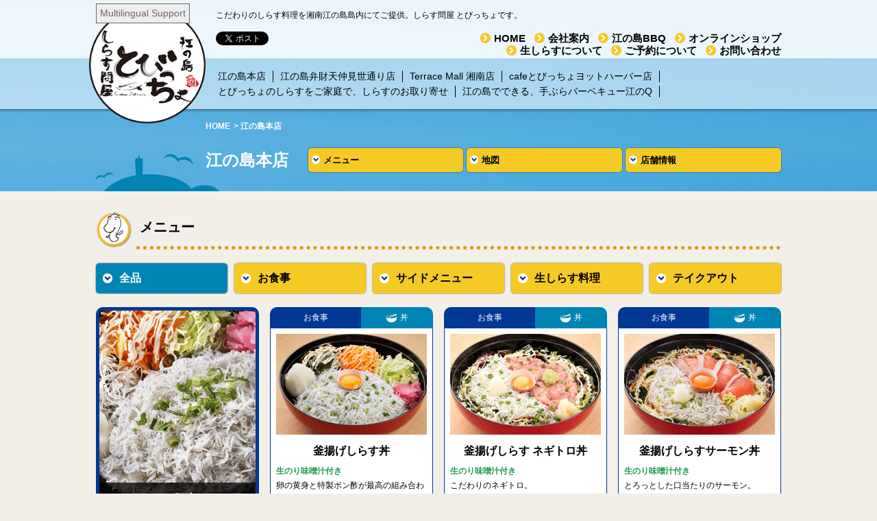

--- FILE ---
content_type: text/html; charset=UTF-8
request_url: http://tobiccho.com/shops/tobiccho
body_size: 18639
content:
<!DOCTYPE html>
<html lang="ja" xmlns:og="http://ogp.me/ns#" xmlns:mixi="http://mixi-platform.com/ns#" xmlns:fb="http://www.facebook.com/2008/fbml">
<head>
<meta charset="UTF-8">
<meta name="keywords" content="江の島本店,しらす問屋 とびっちょ,江ノ島,江の島,しらす,生しらす,釜揚げしらす,湘南,しらす丼,海鮮,とびっちょ,たこ島">
<meta name="description" content="江の島本店｜しらす問屋 とびっちょ">
<meta name="author" content="しらす問屋 とびっちょ">
<meta name="copyright" content="しらす問屋 とびっちょ"> 
<meta http-equiv="content-language" content="ja">
<meta http-equiv="content-type" content="text/html" charset="UTF-8">
<meta http-equiv="default-style" content="Main_Style">
<meta name="viewport" content="width=device-width; initial-scale=1.0;">

<meta property="og:url" content="http://tobiccho.com/shops/tobiccho">
<meta property="og:type" content="website">
<meta property="og:image" content="http://tobiccho.com/wp/wp-content/themes/vanguard/images/facebookimg.jpg">

<title>江の島本店 ｜ しらす問屋 とびっちょ　新鮮な海の幸とワンランク上の美味しいしらすを使ったお料理が楽しめるしらす料理専門店</title>
<link rel="shortcut icon" href="http://tobiccho.com/wp/wp-content/themes/vanguard/images/favicon.ico" type="image/x-icon">
<link rel="stylesheet" type="text/css" href="http://tobiccho.com/wp/wp-content/themes/vanguard/style.css">
<link rel="stylesheet" type="text/css" href="http://tobiccho.com/wp/wp-content/themes/vanguard/style_sp.css" media="screen and (max-width:768px)">
<link rel="stylesheet" type="text/css" href="http://tobiccho.com/wp/wp-content/themes/vanguard/style_pc.css" media="screen and (min-width:769px),print">
<link rel="stylesheet" type="text/css" href="http://tobiccho.com/wp/wp-content/themes/vanguard/css/common.css">
<link rel="stylesheet" type="text/css" href="http://tobiccho.com/wp/wp-content/themes/vanguard/css/common_text.css">
<link rel="stylesheet" type="text/css" href="http://tobiccho.com/wp/wp-content/themes/vanguard/css/common_height.css">
<link rel="stylesheet" type="text/css" href="http://tobiccho.com/wp/wp-content/themes/vanguard/css/common_width.css">
<link rel="stylesheet" type="text/css" href="http://tobiccho.com/wp/wp-content/themes/vanguard/css/common_margin.css">
<link rel="stylesheet" type="text/css" href="http://tobiccho.com/wp/wp-content/themes/vanguard/css/common_padding.css">
<link rel="stylesheet" type="text/css" href="http://tobiccho.com/wp/wp-content/themes/vanguard/js/drawer/drawerskin.css">
<script type="text/javascript" language="JavaScript" src="http://tobiccho.com/wp/wp-content/themes/vanguard/js/jquery-1.7.1.js"></script>
<script type="text/javascript" language="JavaScript" src="http://tobiccho.com/wp/wp-content/themes/vanguard/js/jquery.min.js"></script>
<script type="text/javascript" language="JavaScript" src="http://tobiccho.com/wp/wp-content/themes/vanguard/js/pagescroll.js"></script>
<link rel="stylesheet" href="http://tobiccho.com/wp/wp-content/themes/vanguard/js/sort/sortskin.css">
<noscript><p>このページではJavaScriptを使用しています。</p></noscript>

<!--Plugin WP Missed Schedule 2013.1231.2013 Build 2014-09-13 Active - Tag 6707293c0218e2d8b7aa38d418ffa608-->

<!-- This website is patched against a big problem not solved from WordPress 2.5+ to date -->

<meta name='robots' content='max-image-preview:large' />
<link rel='dns-prefetch' href='//s.w.org' />
		<script type="text/javascript">
			window._wpemojiSettings = {"baseUrl":"https:\/\/s.w.org\/images\/core\/emoji\/13.1.0\/72x72\/","ext":".png","svgUrl":"https:\/\/s.w.org\/images\/core\/emoji\/13.1.0\/svg\/","svgExt":".svg","source":{"concatemoji":"http:\/\/tobiccho.com\/wp\/wp-includes\/js\/wp-emoji-release.min.js?ver=5.8.12"}};
			!function(e,a,t){var n,r,o,i=a.createElement("canvas"),p=i.getContext&&i.getContext("2d");function s(e,t){var a=String.fromCharCode;p.clearRect(0,0,i.width,i.height),p.fillText(a.apply(this,e),0,0);e=i.toDataURL();return p.clearRect(0,0,i.width,i.height),p.fillText(a.apply(this,t),0,0),e===i.toDataURL()}function c(e){var t=a.createElement("script");t.src=e,t.defer=t.type="text/javascript",a.getElementsByTagName("head")[0].appendChild(t)}for(o=Array("flag","emoji"),t.supports={everything:!0,everythingExceptFlag:!0},r=0;r<o.length;r++)t.supports[o[r]]=function(e){if(!p||!p.fillText)return!1;switch(p.textBaseline="top",p.font="600 32px Arial",e){case"flag":return s([127987,65039,8205,9895,65039],[127987,65039,8203,9895,65039])?!1:!s([55356,56826,55356,56819],[55356,56826,8203,55356,56819])&&!s([55356,57332,56128,56423,56128,56418,56128,56421,56128,56430,56128,56423,56128,56447],[55356,57332,8203,56128,56423,8203,56128,56418,8203,56128,56421,8203,56128,56430,8203,56128,56423,8203,56128,56447]);case"emoji":return!s([10084,65039,8205,55357,56613],[10084,65039,8203,55357,56613])}return!1}(o[r]),t.supports.everything=t.supports.everything&&t.supports[o[r]],"flag"!==o[r]&&(t.supports.everythingExceptFlag=t.supports.everythingExceptFlag&&t.supports[o[r]]);t.supports.everythingExceptFlag=t.supports.everythingExceptFlag&&!t.supports.flag,t.DOMReady=!1,t.readyCallback=function(){t.DOMReady=!0},t.supports.everything||(n=function(){t.readyCallback()},a.addEventListener?(a.addEventListener("DOMContentLoaded",n,!1),e.addEventListener("load",n,!1)):(e.attachEvent("onload",n),a.attachEvent("onreadystatechange",function(){"complete"===a.readyState&&t.readyCallback()})),(n=t.source||{}).concatemoji?c(n.concatemoji):n.wpemoji&&n.twemoji&&(c(n.twemoji),c(n.wpemoji)))}(window,document,window._wpemojiSettings);
		</script>
		<style type="text/css">
img.wp-smiley,
img.emoji {
	display: inline !important;
	border: none !important;
	box-shadow: none !important;
	height: 1em !important;
	width: 1em !important;
	margin: 0 .07em !important;
	vertical-align: -0.1em !important;
	background: none !important;
	padding: 0 !important;
}
</style>
	<link rel='stylesheet' id='wp-block-library-css'  href='http://tobiccho.com/wp/wp-includes/css/dist/block-library/style.min.css?ver=5.8.12' type='text/css' media='all' />
<link rel="https://api.w.org/" href="http://tobiccho.com/wp-json/" /><link rel="EditURI" type="application/rsd+xml" title="RSD" href="http://tobiccho.com/wp/xmlrpc.php?rsd" />
<link rel="wlwmanifest" type="application/wlwmanifest+xml" href="http://tobiccho.com/wp/wp-includes/wlwmanifest.xml" /> 
<meta name="generator" content="WordPress 5.8.12" />
<link rel="canonical" href="http://tobiccho.com/shops/tobiccho" />
<link rel='shortlink' href='http://tobiccho.com/?p=22' />
<link rel="alternate" type="application/json+oembed" href="http://tobiccho.com/wp-json/oembed/1.0/embed?url=http%3A%2F%2Ftobiccho.com%2Fshops%2Ftobiccho" />
<link rel="alternate" type="text/xml+oembed" href="http://tobiccho.com/wp-json/oembed/1.0/embed?url=http%3A%2F%2Ftobiccho.com%2Fshops%2Ftobiccho&#038;format=xml" />
</head>
<body class="Shops tobiccho">

<!-- Google tag (gtag.js) -->
<script async src="https://www.googletagmanager.com/gtag/js?id=G-9CTRJZ59BY"></script>
<script>
  window.dataLayer = window.dataLayer || [];
  function gtag(){dataLayer.push(arguments);}
  gtag('js', new Date());

  gtag('config', 'G-9CTRJZ59BY');
</script>

<div id="fb-root"></div>
<script>(function(d, s, id) {
  var js, fjs = d.getElementsByTagName(s)[0];
  if (d.getElementById(id)) return;
  js = d.createElement(s); js.id = id;
  js.async = true;
  js.src = "//connect.facebook.net/ja_JP/sdk.js#xfbml=1&version=v2.0";
  fjs.parentNode.insertBefore(js, fjs);
}(document, 'script', 'facebook-jssdk'));</script>
<!--▼ヘッダー　ここから-->
<header id="GlobalNav">

<!-- 多言語対応案内ボタン ここから-->
	<div id="HeaderTopArea">
    <a href="http://tobiccho.com/multilingual">Multilingual Support</a>
    </div> 
<!-- /多言語対応案内ボタン ここまで-->

<!-- しらす漁解禁まであと○○日 

	<div id="LiftingShirasu" class="PCNone">
    <a href="http://tobiccho.com/shirasu">
    
    <!-- <strong style="color:white;">しらす漁解禁されました！</strong>
    


<span id="RealtimeCountdownCommentFArea">　</span><span id="RealtimeCountdownArea" class="BigBold">　</span><span id="RealtimeCountdownCommentArea">　</span> </a>

<script type="text/javascript">

function showCountdown() {
   // 現在日時を数値(1970-01-01 00:00:00からのミリ秒)に変換
   var nowDate = new Date();
   var dnumNow = nowDate.getTime();

   // 指定日時を数値(1970-01-01 00:00:00からのミリ秒)に変換
   var targetDate = new Date( 2021, 2, 11 ); // ※注：2018/3/11（なぜかマイナス１カ月） のこと。
   var dnumTarget = targetDate.getTime();

   // 引き算して残日数を計算
   var diffMSec = dnumTarget - dnumNow;
   var diffDays = diffMSec / ( 1000 * 60 * 60 * 24 );
   var showDays = Math.ceil( diffDays ); // 小数点以下を切り上げる

   // 表示文字列の作成
   var msg;
   if( dnumTarget > dnumNow ) {
      // まだ期限が来ていない場合
      msg = showDays;
   }
   else {
      // 期限が過ぎた場合
      msg = showDays * -1;
   }
   var msgc;
   if( dnumTarget > dnumNow ) {
      // まだ期限が来ていない場合
      msgc = "日で湘南のしらす漁解禁！！";
   }
   else {
      // 期限が過ぎた場合
      msgc = "日前に解禁されました";
   }
   var msgcf;
   if( dnumTarget > dnumNow ) {
      // まだ期限が来ていない場合
      msgcf = "あと";
   }
   else {
      // 期限が過ぎた場合
      msgcf = "しらす漁、今日から";
   }


   // 作成した文字列を表示
   document.getElementById("RealtimeCountdownArea").innerHTML = msg;
   document.getElementById("RealtimeCountdownCommentArea").innerHTML = msgc;
   document.getElementById("RealtimeCountdownCommentFArea").innerHTML = msgcf;
}
// 1秒ごとに実行
setInterval('showCountdown()',1000);
</script>

    </div>
    
<!-- / しらす漁解禁まであと○○日 -->


	<div id="HeaderArea">
		<div class="HeaderAreaTop">
			<div class="HeaderAreaInner">
				<div class="HeaderMain">
					<h1>こだわりのしらす料理を湘南江の島島内にてご提供。しらす問屋 とびっちょです。</h1>
					<!--▽ナビゲーションメニュー　ここから-->
					<!-- <a href="http://tobiccho.com/multilingual">multilingual support</a> -->
					<a class="nojs" href="#GlobalNav" id="nav-btn"><img src="http://tobiccho.com/wp/wp-content/themes/vanguard/images/sp/header_nav_btn2.png" alt="ナビゲーションメニュー"></a>
					<div id="GlobalNav">
						<nav>
							<ul class="PageNav">
								<li><a href="http://tobiccho.com/">HOME</a></li>
								<li><a href="http://tobiccho.com/abouts">会社案内</a></li>
								<li class="BBQ PCNone"><a href="http://tobiccho.com/bbq">江の島BBQ</a></li>
                                <li><a href="http://shop.tobiccho.com/?utm_source=official-headerNav&utm_medium=official-site&utm_campaign=official-lead" target="_blank">オンラインショップ</a></li>
								<li><a href="http://tobiccho.com/shirasu">生しらすについて</a></li>
								<li><a href="http://tobiccho.com/reservation">ご予約について</a></li>
								<li><a href="http://tobiccho.com/contact">お問い合わせ</a></li>
							</ul>
							<ul class="SnsNav">
								<li class="Twitter">
									<a href="https://twitter.com/tobiccho" target="_blank" class="PCNone"><img src="http://tobiccho.com/wp/wp-content/themes/vanguard/images/sp/header_sns_twitter_sp.png" alt=""></a>
									<a href="https://twitter.com/share" class="twitter-share-button SPNone" data-url="http://tobiccho.com/">Tweet</a>
		<script>!function(d,s,id){var js,fjs=d.getElementsByTagName(s)[0],p=/^http:/.test(d.location)?'http':'https';if(!d.getElementById(id)){js=d.createElement(s);js.id=id;js.src=p+'://platform.twitter.com/widgets.js';fjs.parentNode.insertBefore(js,fjs);}}(document, 'script', 'twitter-wjs');</script>
								</li>
								<li class="FB">
									<a href="https://www.facebook.com/tobiccho.1" target="_blank" class="PCNone"><img src="http://tobiccho.com/wp/wp-content/themes/vanguard/images/sp/header_sns_fb_sp.png" alt=""></a>
									<div class="SPNone"><div class="fb-like" data-href="http://tobiccho.com/" data-layout="button_count" data-action="like" data-show-faces="true" data-share="true"></div></div>
								</li>
								<li class="Line">
																			<a href="http://line.me/R/msg/text/?%E3%81%A8%E3%81%B3%E3%81%A3%E3%81%A1%E3%82%87%E3%80%80江の島本店%0D%0Ahttp://tobiccho.com/shops/tobiccho" class="PCNone">
																		<span class="SPNone">LINEで送る</span></a></li>
							</ul>
						</nav>
					</div>	<!--#GlobalNav--><br class="ClearBoth">
					<!--△ナビゲーションメニュー　ここまで-->
				</div>	<!--.HeaderMain-->
				<p class="Logo"><a href="http://tobiccho.com/"><img src="http://tobiccho.com/wp/wp-content/themes/vanguard/images/logo.png" alt="しらす問屋 とびっちょ"></a></p>
				<br class="ClearBoth">
			</div>	<!--.HeaderAreaInner-->
		</div>	<!--.HeaderAreaTop-->
		<div class="ShopNavWrapping">
			<ul class="ShopNav">
									<li><a href="http://tobiccho.com/shops/tobiccho">江の島本店</a></li>
									<li><a href="http://tobiccho.com/shops/benzaiten">江の島弁財天仲見世通り店</a></li>
									<li><a href="http://tobiccho.com/shops/terracemall">Terrace Mall 湘南店</a></li>
									<li><a href="http://tobiccho.com/shops/cafe">cafeとびっちょヨットハーバー店</a></li>
								<li><a href="http://shop.tobiccho.com/?utm_source=official-header&utm_medium=official-site&utm_campaign=official-lead" target="_blank">とびっちょのしらすをご家庭で、しらすのお取り寄せ</a></li>
				<li><a href="http://tobiccho.com/bbq">江の島でできる、手ぶらバーベキュー江のQ</a></li>
			</ul>
			<br class="ClearBoth">
		</div>	<!--.ShopNavWrapping-->
	</div>
	<!--#HeaderArea--> 
</header>
<!--▲ヘッダー　ここまで--> <!--▼コンテンツ　ここから-->
<main role="main" class="contentsMain">
		<div id="CatchArea">
		<!--▽パンくずリスト　ここから-->
<aside>
<ul id="BreadCrumb">
	<li><a href="http://tobiccho.com/">HOME</a></li>
	<!--<li>&gt;</li>-->
		<li>江の島本店</li>
	</ul>
</aside>
<!--△パンくずリスト　ここまで-->
		<div class="CatchAreaBottom">
			<h1>江の島本店</h1>
			<div class="LocalNavWrapping">
									<ul class="LocalNav">
						<li><a href="#Menu">メニュー</a></li>
<li><a href="#Map">地図</a></li>
<li><a href="#ShopInformation">店舗情報</a></li>					</ul>	
							</div>	<!--.LocalNavWrapping-->
		</div>	<!--.CatchAreaBottom-->
	</div>	<!--#CatchArea-->	<div id="ContentsMother">
		<h2 id="Menu" class="ShopMenuTitle">メニュー</h2>
					<ul class="ShopsMenuNav1">
				<li class="filter active all" data-filter="all"><a href="#all">全品</a></li>
				<li class="filter" data-filter=".cate_oshokuji"><a href="#cate_oshokuji">お食事</a></li>
				<li class="filter" data-filter=".cate_sidemenu"><a href="#cate_sidemenu">サイドメニュー</a></li>
				<li class="filter" data-filter=".cate_namashirasu"><a href="#cate_namashirasu">生しらす料理</a></li>
				<li class="filter" data-filter=".cate_takeout"><a href="#cate_takeout">テイクアウト</a></li>
			</ul><br class="ClearBoth PCNone">
												<div id="Container">
			<ul class="ShopsMenuList1 small-block-grid-2 medium-block-grid-3 large-block-grid-4">
									<li class="mix cate_oshokuji Title">
						<div class="BorderBlock">
							<div class="CommentArea">
								<h2>お食事</h2>
							</div>
						</div>
					</li>
					
											<li class="mix cate_oshokuji">
							<ul class="Category">
								<li class="Cate1">
									お食事								</li>
								<li class="Cate2"><img alt="" src="http://tobiccho.com/wp/wp-content/themes/vanguard/images/menu/ico_cateshou_don.png" class="Ico">
									丼								</li>
							</ul>
							<div class="BorderBlock">
								<div class="SortImagArea">
																			<img alt="釜揚げしらす丼" src="http://tobiccho.com/wp/wp-content/uploads/2024/11/bf294a6ea4eb607f0f2262e0b7988246.jpg" class="SortImage">
																	</div>
								<h3>釜揚げしらす丼</h3>
								<div class="Contents">
									<div class="Status">生のり味噌汁付き</div>									<p>卵の黄身と特製ポン酢が最高の組み合わせ！</p>
								</div>
								<p class="Price">1320円
																									<span class="MenuTax">（税込）</span></p>
																																							</div>
						</li>
											<li class="mix cate_oshokuji">
							<ul class="Category">
								<li class="Cate1">
									お食事								</li>
								<li class="Cate2"><img alt="" src="http://tobiccho.com/wp/wp-content/themes/vanguard/images/menu/ico_cateshou_don.png" class="Ico">
									丼								</li>
							</ul>
							<div class="BorderBlock">
								<div class="SortImagArea">
																			<img alt="釜揚げしらす ネギトロ丼" src="http://tobiccho.com/wp/wp-content/uploads/2024/11/1826f31c0e403f1e25a99589bd2f9d2d.jpg" class="SortImage">
																	</div>
								<h3>釜揚げしらす ネギトロ丼</h3>
								<div class="Contents">
									<div class="Status">生のり味噌汁付き</div>									<p>こだわりのネギトロ。</p>
								</div>
								<p class="Price">1650円
																									<span class="MenuTax">（税込）</span></p>
																																							</div>
						</li>
											<li class="mix cate_oshokuji">
							<ul class="Category">
								<li class="Cate1">
									お食事								</li>
								<li class="Cate2"><img alt="" src="http://tobiccho.com/wp/wp-content/themes/vanguard/images/menu/ico_cateshou_don.png" class="Ico">
									丼								</li>
							</ul>
							<div class="BorderBlock">
								<div class="SortImagArea">
																			<img alt="釜揚げしらすサーモン丼" src="http://tobiccho.com/wp/wp-content/uploads/2024/11/e41b8329159d6191e1c19c094d65862e.jpg" class="SortImage">
																	</div>
								<h3>釜揚げしらすサーモン丼</h3>
								<div class="Contents">
									<div class="Status">生のり味噌汁付き</div>									<p>とろっとした口当たりのサーモン。</p>
								</div>
								<p class="Price">1760円
																									<span class="MenuTax">（税込）</span></p>
																																							</div>
						</li>
											<li class="mix cate_oshokuji">
							<ul class="Category">
								<li class="Cate1">
									お食事								</li>
								<li class="Cate2"><img alt="" src="http://tobiccho.com/wp/wp-content/themes/vanguard/images/menu/ico_cateshou_don.png" class="Ico">
									丼								</li>
							</ul>
							<div class="BorderBlock">
								<div class="SortImagArea">
																			<img alt="釜揚げしらす<br>桜えび醤油漬け丼" src="http://tobiccho.com/wp/wp-content/uploads/2024/11/d2badf6e4a1b6ce23eff22769d71bcd3.jpg" class="SortImage">
																	</div>
								<h3>釜揚げしらす<br>桜えび醤油漬け丼</h3>
								<div class="Contents">
									<div class="Status">生のり味噌汁付き</div>									<p>プリプリ桜えびとふわふわしらすの組み合わせが絶妙です。ごはんは酢飯です。</p>
								</div>
								<p class="Price">1870円
																									<span class="MenuTax">（税込）</span></p>
																																							</div>
						</li>
											<li class="mix cate_oshokuji">
							<ul class="Category">
								<li class="Cate1">
									お食事								</li>
								<li class="Cate2"><img alt="" src="http://tobiccho.com/wp/wp-content/themes/vanguard/images/menu/ico_cateshou_don.png" class="Ico">
									丼								</li>
							</ul>
							<div class="BorderBlock">
								<div class="SortImagArea">
																			<img alt="釜揚げしらすネギトロサーモン丼" src="http://tobiccho.com/wp/wp-content/uploads/2024/11/fc5cc443b71345be2d8b093f07e33a7b.jpg" class="SortImage">
																	</div>
								<h3>釜揚げしらすネギトロサーモン丼</h3>
								<div class="Contents">
									<div class="Status">生のり味噌汁付き</div>									<p>脂がのったサーモン、こだわりのネギトロのどんぶり。</p>
								</div>
								<p class="Price">1980円
																									<span class="MenuTax">（税込）</span></p>
																																							</div>
						</li>
											<li class="mix cate_oshokuji">
							<ul class="Category">
								<li class="Cate1">
									お食事								</li>
								<li class="Cate2"><img alt="" src="http://tobiccho.com/wp/wp-content/themes/vanguard/images/menu/ico_cateshou_don.png" class="Ico">
									丼								</li>
							</ul>
							<div class="BorderBlock">
								<div class="SortImagArea">
																			<img alt="釜揚げしらすネギトロいくら丼" src="http://tobiccho.com/wp/wp-content/uploads/2024/11/14ad87f0ba1234ea1970cbd35175049c-1.jpg" class="SortImage">
																	</div>
								<h3>釜揚げしらすネギトロいくら丼</h3>
								<div class="Contents">
									<div class="Status">生のり味噌汁付き</div>									<p>釜揚げしらす、ネギトロ、いくらの３色です。</p>
								</div>
								<p class="Price">2090円
																									<span class="MenuTax">（税込）</span></p>
																																							</div>
						</li>
											<li class="mix cate_oshokuji">
							<ul class="Category">
								<li class="Cate1">
									お食事								</li>
								<li class="Cate2"><img alt="" src="http://tobiccho.com/wp/wp-content/themes/vanguard/images/menu/ico_cateshou_don.png" class="Ico">
									丼								</li>
							</ul>
							<div class="BorderBlock">
								<div class="SortImagArea">
																			<img alt="釜揚げしらすいくら丼" src="http://tobiccho.com/wp/wp-content/uploads/2024/10/35a3c2f80390c3070d824ad0f2016802.jpg" class="SortImage">
																	</div>
								<h3>釜揚げしらすいくら丼</h3>
								<div class="Contents">
									<div class="Status">生のり味噌汁付き</div>									<p>最高級グレードのいくらたっぷり。ごはんは酢飯です。</p>
								</div>
								<p class="Price">2090円
																									<span class="MenuTax">（税込）</span></p>
																																							</div>
						</li>
											<li class="mix cate_oshokuji">
							<ul class="Category">
								<li class="Cate1">
									お食事								</li>
								<li class="Cate2"><img alt="" src="http://tobiccho.com/wp/wp-content/themes/vanguard/images/menu/ico_cateshou_don.png" class="Ico">
									丼								</li>
							</ul>
							<div class="BorderBlock">
								<div class="SortImagArea">
																			<img alt="釜揚げしらす 4色丼" src="http://tobiccho.com/wp/wp-content/uploads/2024/10/4f1f95fce42fd6b697548c3e2e19e3dc.jpg" class="SortImage">
																	</div>
								<h3>釜揚げしらす 4色丼</h3>
								<div class="Contents">
									<div class="Status">生のり味噌汁付き</div>									<p>釜揚げしらす、ネギトロ、いくら、桜えびの醤油漬け。</p>
								</div>
								<p class="Price">2200円
																									<span class="MenuTax">（税込）</span></p>
																																							</div>
						</li>
											<li class="mix cate_oshokuji">
							<ul class="Category">
								<li class="Cate1">
									お食事								</li>
								<li class="Cate2"><img alt="" src="http://tobiccho.com/wp/wp-content/themes/vanguard/images/menu/ico_cateshou_don.png" class="Ico">
									丼								</li>
							</ul>
							<div class="BorderBlock">
								<div class="SortImagArea">
																			<img alt="三崎マグロしらす丼" src="http://tobiccho.com/wp/wp-content/uploads/2024/11/d709a0b1b5e3d7882a2e5b1e1257faaa.jpg" class="SortImage">
																	</div>
								<h3>三崎マグロしらす丼</h3>
								<div class="Contents">
									<div class="Status">おすすめ</div>									<p>三崎産の本マグロを使用。しらすとマグロをご堪能いただける贅沢メニューです♪</p>
								</div>
								<p class="Price">2310円
																									<span class="MenuTax">（税込）</span></p>
																																							</div>
						</li>
											<li class="mix cate_oshokuji">
							<ul class="Category">
								<li class="Cate1">
									お食事								</li>
								<li class="Cate2"><img alt="" src="http://tobiccho.com/wp/wp-content/themes/vanguard/images/menu/ico_cateshou_don.png" class="Ico">
									丼								</li>
							</ul>
							<div class="BorderBlock">
								<div class="SortImagArea">
																			<img alt="釜揚げしらすサーモンいくら丼" src="http://tobiccho.com/wp/wp-content/uploads/2024/10/0f5c170bf5363fd6ed3606d2875e1df6.jpg" class="SortImage">
																	</div>
								<h3>釜揚げしらすサーモンいくら丼</h3>
								<div class="Contents">
									<div class="Status">生のり味噌汁付き</div>									<p>釜揚げしらすの入った海鮮親子丼。ごはんは酢飯です。</p>
								</div>
								<p class="Price">2420円
																									<span class="MenuTax">（税込）</span></p>
																																							</div>
						</li>
											<li class="mix cate_oshokuji">
							<ul class="Category">
								<li class="Cate1">
									お食事								</li>
								<li class="Cate2"><img alt="" src="http://tobiccho.com/wp/wp-content/themes/vanguard/images/menu/ico_cateshou_don.png" class="Ico">
									丼								</li>
							</ul>
							<div class="BorderBlock">
								<div class="SortImagArea">
																			<img alt="釜揚げしらす<br>いくら桜えびの醤油漬け丼" src="http://tobiccho.com/wp/wp-content/uploads/2024/10/b6bd962391e9b31e0d67a08d0e755896.jpg" class="SortImage">
																	</div>
								<h3>釜揚げしらす<br>いくら桜えびの醤油漬け丼</h3>
								<div class="Contents">
									<div class="Status">生のり味噌汁付き</div>									<p>釜揚げしらすといくらと桜えびの醤油漬け。ごはんは酢飯です。</p>
								</div>
								<p class="Price">2420円
																									<span class="MenuTax">（税込）</span></p>
																																							</div>
						</li>
											<li class="mix cate_oshokuji">
							<ul class="Category">
								<li class="Cate1">
									お食事								</li>
								<li class="Cate2"><img alt="" src="http://tobiccho.com/wp/wp-content/themes/vanguard/images/menu/ico_cateshou_don.png" class="Ico">
									丼								</li>
							</ul>
							<div class="BorderBlock">
								<div class="SortImagArea">
																			<img alt="とびっちょ丼" src="http://tobiccho.com/wp/wp-content/uploads/2024/11/menu-600-400_0000s_0011_tobiccho-don.jpg" class="SortImage">
																	</div>
								<h3>とびっちょ丼</h3>
								<div class="Contents">
									<div class="Status">仕入れ状況によりネタが変わる場合もございます。生のり味噌汁付き</div>									<p>新鮮な鮮魚をふんだんに使ったとびっちょNo1メニュー！ご飯は酢飯です。</p>
								</div>
								<p class="Price">2530円
																									<span class="MenuTax">（税込）</span></p>
																																							</div>
						</li>
											<li class="mix cate_oshokuji">
							<ul class="Category">
								<li class="Cate1">
									お食事								</li>
								<li class="Cate2"><img alt="" src="http://tobiccho.com/wp/wp-content/themes/vanguard/images/menu/ico_cateshou_don.png" class="Ico">
									丼								</li>
							</ul>
							<div class="BorderBlock">
								<div class="SortImagArea">
																			<img alt="しらすかき揚げ丼" src="http://tobiccho.com/wp/wp-content/uploads/2022/11/5f81a24f98cc09ce118a72ff529a5f92.jpg" class="SortImage">
																	</div>
								<h3>しらすかき揚げ丼</h3>
								<div class="Contents">
									<div class="Status">生のり味噌汁付き</div>									<p>大きなかき揚げがのったボリュームたっぷりの人気メニュー！ふんわりサクサクです。</p>
								</div>
								<p class="Price">1320円
																									<span class="MenuTax">（税込）</span></p>
																																							</div>
						</li>
											<li class="mix cate_oshokuji">
							<ul class="Category">
								<li class="Cate1">
									お食事								</li>
								<li class="Cate2"><img alt="" src="http://tobiccho.com/wp/wp-content/themes/vanguard/images/menu/ico_cateshou_don.png" class="Ico">
									丼								</li>
							</ul>
							<div class="BorderBlock">
								<div class="SortImagArea">
																			<img alt="しらすかき揚げ丼２枚" src="http://tobiccho.com/wp/wp-content/uploads/2022/11/c97644e4daf72c4d1a0838a9f6afcfa2.jpg" class="SortImage">
																	</div>
								<h3>しらすかき揚げ丼２枚</h3>
								<div class="Contents">
									<div class="Status">生のり味噌汁付き</div>									<p>大きなかき揚げが２枚！ボリューム満点の丼です。</p>
								</div>
								<p class="Price">1760円
																									<span class="MenuTax">（税込）</span></p>
																																							</div>
						</li>
											<li class="mix cate_oshokuji">
							<ul class="Category">
								<li class="Cate1">
									お食事								</li>
								<li class="Cate2"><img alt="" src="http://tobiccho.com/wp/wp-content/themes/vanguard/images/menu/ico_cateshou_don.png" class="Ico">
									丼								</li>
							</ul>
							<div class="BorderBlock">
								<div class="SortImagArea">
																			<img alt="桜えびとしらすかき揚げ丼" src="http://tobiccho.com/wp/wp-content/uploads/2022/11/7f386c02aadf167896909682df3ec705.jpg" class="SortImage">
																	</div>
								<h3>桜えびとしらすかき揚げ丼</h3>
								<div class="Contents">
									<div class="Status">生のり味噌汁付き</div>									<p>生の桜えびを揚げるから風味が違います！</p>
								</div>
								<p class="Price">1760円
																									<span class="MenuTax">（税込）</span></p>
																																							</div>
						</li>
											<li class="mix cate_oshokuji">
							<ul class="Category">
								<li class="Cate1">
									お食事								</li>
								<li class="Cate2"><img alt="" src="http://tobiccho.com/wp/wp-content/themes/vanguard/images/menu/ico_cateshou_don.png" class="Ico">
									丼								</li>
							</ul>
							<div class="BorderBlock">
								<div class="SortImagArea">
																			<img alt="海鮮かき揚げ丼" src="http://tobiccho.com/wp/wp-content/uploads/2022/11/91e6b5c31a7008b10834d91d480fc3b6.jpg" class="SortImage">
																	</div>
								<h3>海鮮かき揚げ丼</h3>
								<div class="Contents">
									<div class="Status">生のり味噌汁付き</div>									<p>エビ、ホタテ、サーモン、ムール貝、桜えび。海の幸たっぷり！</p>
								</div>
								<p class="Price">1760円
																									<span class="MenuTax">（税込）</span></p>
																																							</div>
						</li>
											<li class="mix cate_oshokuji">
							<ul class="Category">
								<li class="Cate1">
									お食事								</li>
								<li class="Cate2"><img alt="" src="http://tobiccho.com/wp/wp-content/themes/vanguard/images/menu/ico_cateshou_don.png" class="Ico">
									丼								</li>
							</ul>
							<div class="BorderBlock">
								<div class="SortImagArea">
																			<img alt="しらす卵とじ丼" src="http://tobiccho.com/wp/wp-content/uploads/2022/11/7f53a48ce3d8ea52d5b913fe64472160.jpg" class="SortImage">
																	</div>
								<h3>しらす卵とじ丼</h3>
								<div class="Contents">
									<div class="Status">生のり味噌汁付き</div>									<p>しらすの旨味をとじ込めました！</p>
								</div>
								<p class="Price">1430円
																									<span class="MenuTax">（税込）</span></p>
																																							</div>
						</li>
											<li class="mix cate_oshokuji">
							<ul class="Category">
								<li class="Cate1">
									お食事								</li>
								<li class="Cate2"><img alt="" src="http://tobiccho.com/wp/wp-content/themes/vanguard/images/menu/ico_cateshou_don.png" class="Ico">
									丼								</li>
							</ul>
							<div class="BorderBlock">
								<div class="SortImagArea">
																			<img alt="江の島丼" src="http://tobiccho.com/wp/wp-content/uploads/2022/11/a8d8eea3cfbc4946cea9e7470611fdbf.jpg" class="SortImage">
																	</div>
								<h3>江の島丼</h3>
								<div class="Contents">
									<div class="Status">生のり味噌汁付き</div>									<p>名物江の島丼！さざえを２個使用。</p>
								</div>
								<p class="Price">1870円
																									<span class="MenuTax">（税込）</span></p>
																																							</div>
						</li>
											<li class="mix cate_oshokuji">
							<ul class="Category">
								<li class="Cate1">
									お食事								</li>
								<li class="Cate2"><img alt="" src="http://tobiccho.com/wp/wp-content/themes/vanguard/images/menu/ico_cateshou_gozen.png" class="Ico">
									御膳								</li>
							</ul>
							<div class="BorderBlock">
								<div class="SortImagArea">
																			<img alt="しらす丼御膳" src="http://tobiccho.com/wp/wp-content/uploads/2022/11/788d896667d0813220fbd9a1e6dd1680.jpg" class="SortImage">
																	</div>
								<h3>しらす丼御膳</h3>
								<div class="Contents">
																		<p>人気のしらすメニューをセットにしたしらすを堪能できるメニューです♪</p>
								</div>
								<p class="Price">1760円
																									<span class="MenuTax">（税込）</span></p>
																																							</div>
						</li>
											<li class="mix cate_oshokuji">
							<ul class="Category">
								<li class="Cate1">
									お食事								</li>
								<li class="Cate2"><img alt="" src="http://tobiccho.com/wp/wp-content/themes/vanguard/images/menu/ico_cateshou_gozen.png" class="Ico">
									御膳								</li>
							</ul>
							<div class="BorderBlock">
								<div class="SortImagArea">
																			<img alt="かき揚げ丼御膳" src="http://tobiccho.com/wp/wp-content/uploads/2022/11/1b752aa4b4c1f48467b721c134022ea2.jpg" class="SortImage">
																	</div>
								<h3>かき揚げ丼御膳</h3>
								<div class="Contents">
																		<p>サックサクのかき揚げ丼としらすを使った逸品を。</p>
								</div>
								<p class="Price">1760円
																									<span class="MenuTax">（税込）</span></p>
																																							</div>
						</li>
											<li class="mix cate_oshokuji">
							<ul class="Category">
								<li class="Cate1">
									お食事								</li>
								<li class="Cate2"><img alt="" src="http://tobiccho.com/wp/wp-content/themes/vanguard/images/menu/ico_cateshou_gozen.png" class="Ico">
									御膳								</li>
							</ul>
							<div class="BorderBlock">
								<div class="SortImagArea">
																			<img alt="江の島づくし御膳" src="http://tobiccho.com/wp/wp-content/uploads/2014/12/enoshima-zen.jpg" class="SortImage">
																	</div>
								<h3>江の島づくし御膳</h3>
								<div class="Contents">
									<div class="Status">仕入れ状況によりネタが変わる場合もございます。</div>									<p>人気メニューがたくさん！ヴォリュームもたっぷり。さざえのつぼ焼きか焼きはまぐりのどちらかを選べます。</p>
								</div>
								<p class="Price">4180円
																									<span class="MenuTax">（税込）</span></p>
																																							</div>
						</li>
											<li class="mix cate_oshokuji">
							<ul class="Category">
								<li class="Cate1">
									お食事								</li>
								<li class="Cate2"><img alt="" src="http://tobiccho.com/wp/wp-content/themes/vanguard/images/menu/ico_cateshou_gozen.png" class="Ico">
									御膳								</li>
							</ul>
							<div class="BorderBlock">
								<div class="SortImagArea">
																			<img alt="ジャンボ鰺フライ御膳" src="http://tobiccho.com/wp/wp-content/uploads/2024/11/4e91fee2b23a9a5f3b69026b4e129055.jpg" class="SortImage">
																	</div>
								<h3>ジャンボ鰺フライ御膳</h3>
								<div class="Contents">
																		<p>国産の大きな真あじをサクサクパン粉で包みました。</p>
								</div>
								<p class="Price">1580円
																									<span class="MenuTax">（税込）</span></p>
																																							</div>
						</li>
											<li class="mix cate_oshokuji">
							<ul class="Category">
								<li class="Cate1">
									お食事								</li>
								<li class="Cate2"><img alt="" src="http://tobiccho.com/wp/wp-content/themes/vanguard/images/menu/ico_cateshou_gozen.png" class="Ico">
									御膳								</li>
							</ul>
							<div class="BorderBlock">
								<div class="SortImagArea">
																			<img alt="ミックスフライ御膳" src="http://tobiccho.com/wp/wp-content/uploads/2024/11/7c15eb0f64d67a2df41ad14a5a065012.jpg" class="SortImage">
																	</div>
								<h3>ミックスフライ御膳</h3>
								<div class="Contents">
																		<p>あじ・海老・チャウダーコロッケのミックスフライです。</p>
								</div>
								<p class="Price">2180円
																									<span class="MenuTax">（税込）</span></p>
																																							</div>
						</li>
											<li class="mix cate_oshokuji">
							<ul class="Category">
								<li class="Cate1">
									お食事								</li>
								<li class="Cate2"><img alt="" src="http://tobiccho.com/wp/wp-content/themes/vanguard/images/menu/ico_cateshou_gozen.png" class="Ico">
									御膳								</li>
							</ul>
							<div class="BorderBlock">
								<div class="SortImagArea">
																			<img alt="ジャンボ海老フライ御膳" src="http://tobiccho.com/wp/wp-content/uploads/2024/11/b50d25fb0d3fd7f6f31f3bf25e16e462.jpg" class="SortImage">
																	</div>
								<h3>ジャンボ海老フライ御膳</h3>
								<div class="Contents">
																		<p>長さ20センチオーバー!!衣はサクサク、身はプリプリ！味と食べ応えに大満足♪</p>
								</div>
								<p class="Price">2380円
																									<span class="MenuTax">（税込）</span></p>
																																							</div>
						</li>
											<li class="mix cate_oshokuji">
							<ul class="Category">
								<li class="Cate1">
									お食事								</li>
								<li class="Cate2"><img alt="" src="http://tobiccho.com/wp/wp-content/themes/vanguard/images/menu/ico_cateshou_okosama.png" class="Ico">
									お子様								</li>
							</ul>
							<div class="BorderBlock">
								<div class="SortImagArea">
																			<img alt="お子様Aセット" src="http://tobiccho.com/wp/wp-content/uploads/2022/11/8141bf4c3103e441c85a818cec02c401.jpg" class="SortImage">
																	</div>
								<h3>お子様Aセット</h3>
								<div class="Contents">
									<div class="Status">小学生以下のお子様対象</div>									<p>・しらすネギトロご飯<br />
・お子様うどん（温）<br />
・ゼリー<br />
・選べるおもちゃ</p>
								</div>
								<p class="Price">770円
																									<span class="MenuTax">（税込）</span></p>
																																							</div>
						</li>
											<li class="mix cate_oshokuji">
							<ul class="Category">
								<li class="Cate1">
									お食事								</li>
								<li class="Cate2"><img alt="" src="http://tobiccho.com/wp/wp-content/themes/vanguard/images/menu/ico_cateshou_okosama.png" class="Ico">
									お子様								</li>
							</ul>
							<div class="BorderBlock">
								<div class="SortImagArea">
																			<img alt="お子様Bセット" src="http://tobiccho.com/wp/wp-content/uploads/2022/11/baa85ba9886f7711e6ed15cf6b7ef955.jpg" class="SortImage">
																	</div>
								<h3>お子様Bセット</h3>
								<div class="Contents">
									<div class="Status">小学生以下のお子様対象</div>									<p>・しらすネギトロサーモンご飯<br />
・お子様うどん（温）<br />
・ゼリー<br />
・選べるおもちゃ</p>
								</div>
								<p class="Price">900円
																									<span class="MenuTax">（税込）</span></p>
																																							</div>
						</li>
											<li class="mix cate_oshokuji">
							<ul class="Category">
								<li class="Cate1">
									お食事								</li>
								<li class="Cate2"><img alt="" src="http://tobiccho.com/wp/wp-content/themes/vanguard/images/menu/ico_cateshou_okosama.png" class="Ico">
									お子様								</li>
							</ul>
							<div class="BorderBlock">
								<div class="SortImagArea">
																			<img alt="お子様ランチ" src="http://tobiccho.com/wp/wp-content/uploads/2014/12/790-kids.jpg" class="SortImage">
																	</div>
								<h3>お子様ランチ</h3>
								<div class="Contents">
									<div class="Status">小学生以下のお子様対象</div>									<p>ハンバーグ、エビフライなどお子様が好きな物がたくさんのった、これぞ本当のお子様ランチです。</p>
								</div>
								<p class="Price">1100円
																									<span class="MenuTax">（税込）</span></p>
																																							</div>
						</li>
										<li class="mix cate_sidemenu Title">
						<div class="BorderBlock">
							<div class="CommentArea">
								<h2>サイドメニュー</h2>
							</div>
						</div>
					</li>
					
											<li class="mix cate_sidemenu">
							<ul class="Category">
								<li class="Cate1">
									サイドメニュー								</li>
								<li class="Cate2"><img alt="" src="http://tobiccho.com/wp/wp-content/themes/vanguard/images/menu/ico_cateshou_shirasu.png" class="Ico">
									しらす								</li>
							</ul>
							<div class="BorderBlock">
								<div class="SortImagArea">
																			<img alt="しらすブラックコロッケ" src="http://tobiccho.com/wp/wp-content/uploads/2022/11/c70e26738d95f2fd6dd3a0a16846edec.jpg" class="SortImage">
																	</div>
								<h3>しらすブラックコロッケ</h3>
								<div class="Contents">
																		<p>しらすの入った、中身が黒いコロッケです。ぜひお試しください♪</p>
								</div>
								<p class="Price">250円
																									<span class="MenuTax">（税込）</span></p>
																																							</div>
						</li>
											<li class="mix cate_sidemenu">
							<ul class="Category">
								<li class="Cate1">
									サイドメニュー								</li>
								<li class="Cate2"><img alt="" src="http://tobiccho.com/wp/wp-content/themes/vanguard/images/menu/ico_cateshou_shirasu.png" class="Ico">
									しらす								</li>
							</ul>
							<div class="BorderBlock">
								<div class="SortImagArea">
																			<img alt="しらすチャウダーコロッケ" src="http://tobiccho.com/wp/wp-content/uploads/2022/11/35857ed264e7c4ff64763c7af44b0330.jpg" class="SortImage">
																	</div>
								<h3>しらすチャウダーコロッケ</h3>
								<div class="Contents">
																		<p>しらすとアサリの旨味たっぷり！</p>
								</div>
								<p class="Price">300円
																									<span class="MenuTax">（税込）</span></p>
																																							</div>
						</li>
											<li class="mix cate_sidemenu">
							<ul class="Category">
								<li class="Cate1">
									サイドメニュー								</li>
								<li class="Cate2"><img alt="" src="http://tobiccho.com/wp/wp-content/themes/vanguard/images/menu/ico_cateshou_shirasu.png" class="Ico">
									しらす								</li>
							</ul>
							<div class="BorderBlock">
								<div class="SortImagArea">
																			<img alt="しらすパン" src="http://tobiccho.com/wp/wp-content/uploads/2022/11/d9eb848f23506b7e108852dd30c588f0.jpg" class="SortImage">
																	</div>
								<h3>しらすパン</h3>
								<div class="Contents">
																		<p>揚げパンの中にしらすととろ～りチーズ！カリッともちもちした食感です。</p>
								</div>
								<p class="Price">3個 350円
																									<span class="MenuTax">（税込）</span></p>
																<p class="Price">5個 550円
																									<span class="MenuTax">（税込）</span></p>
																							</div>
						</li>
											<li class="mix cate_sidemenu">
							<ul class="Category">
								<li class="Cate1">
									サイドメニュー								</li>
								<li class="Cate2"><img alt="" src="http://tobiccho.com/wp/wp-content/themes/vanguard/images/menu/ico_cateshou_shirasu.png" class="Ico">
									しらす								</li>
							</ul>
							<div class="BorderBlock">
								<div class="SortImagArea">
																			<img alt="しらすの玉子焼き" src="http://tobiccho.com/wp/wp-content/uploads/2022/11/41c782e00bf2d5ca0a375bbbe46bbb35.jpg" class="SortImage">
																	</div>
								<h3>しらすの玉子焼き</h3>
								<div class="Contents">
																		<p>しらすが入ったとびっちょ特製の玉子焼き。味はほんのり甘めです。</p>
								</div>
								<p class="Price">300円
																									<span class="MenuTax">（税込）</span></p>
																																							</div>
						</li>
											<li class="mix cate_sidemenu">
							<ul class="Category">
								<li class="Cate1">
									サイドメニュー								</li>
								<li class="Cate2"><img alt="" src="http://tobiccho.com/wp/wp-content/themes/vanguard/images/menu/ico_cateshou_shirasu.png" class="Ico">
									しらす								</li>
							</ul>
							<div class="BorderBlock">
								<div class="SortImagArea">
																			<img alt="しらすの茶碗蒸し" src="http://tobiccho.com/wp/wp-content/uploads/2022/11/6d49a439e11429dbb75114c6c07b5c0c.jpg" class="SortImage">
																	</div>
								<h3>しらすの茶碗蒸し</h3>
								<div class="Contents">
																		<p>しらすのダシがきいているとびっちょ特製の茶碗蒸しです。熱々をどうぞ！</p>
								</div>
								<p class="Price">350円
																									<span class="MenuTax">（税込）</span></p>
																																							</div>
						</li>
											<li class="mix cate_sidemenu">
							<ul class="Category">
								<li class="Cate1">
									サイドメニュー								</li>
								<li class="Cate2"><img alt="" src="http://tobiccho.com/wp/wp-content/themes/vanguard/images/menu/ico_cateshou_shirasu.png" class="Ico">
									しらす								</li>
							</ul>
							<div class="BorderBlock">
								<div class="SortImagArea">
																			<img alt="揚げたたみいわし" src="http://tobiccho.com/wp/wp-content/uploads/2022/11/da767562f51bacb2528760edc771c76a.jpg" class="SortImage">
																	</div>
								<h3>揚げたたみいわし</h3>
								<div class="Contents">
																		<p>しらすのひものを揚げてみました！</p>
								</div>
								<p class="Price">350円
																									<span class="MenuTax">（税込）</span></p>
																																							</div>
						</li>
											<li class="mix cate_sidemenu">
							<ul class="Category">
								<li class="Cate1">
									サイドメニュー								</li>
								<li class="Cate2"><img alt="" src="http://tobiccho.com/wp/wp-content/themes/vanguard/images/menu/ico_cateshou_shirasu.png" class="Ico">
									しらす								</li>
							</ul>
							<div class="BorderBlock">
								<div class="SortImagArea">
																			<img alt="揚げたたみいわし 生のり入り" src="http://tobiccho.com/wp/wp-content/uploads/2022/11/53e8c8e9f5d0bcb26aa63a994a58b204.jpg" class="SortImage">
																	</div>
								<h3>揚げたたみいわし 生のり入り</h3>
								<div class="Contents">
																		<p>しらすのひものを揚げてみました！風味豊かな生のり入り♪</p>
								</div>
								<p class="Price">380円
																									<span class="MenuTax">（税込）</span></p>
																																							</div>
						</li>
											<li class="mix cate_sidemenu">
							<ul class="Category">
								<li class="Cate1">
									サイドメニュー								</li>
								<li class="Cate2"><img alt="" src="http://tobiccho.com/wp/wp-content/themes/vanguard/images/menu/ico_cateshou_shirasu.png" class="Ico">
									しらす								</li>
							</ul>
							<div class="BorderBlock">
								<div class="SortImagArea">
																			<img alt="釜揚げしらす" src="http://tobiccho.com/wp/wp-content/uploads/2022/11/b8c61f0abeeef4d45094da3b758f4e7f.jpg" class="SortImage">
																	</div>
								<h3>釜揚げしらす</h3>
								<div class="Contents">
																		<p>塩分を控えめに茹でたふわっふわな当店自慢の釜揚げしらす。</p>
								</div>
								<p class="Price">550円
																									<span class="MenuTax">（税込）</span></p>
																																							</div>
						</li>
											<li class="mix cate_sidemenu">
							<ul class="Category">
								<li class="Cate1">
									サイドメニュー								</li>
								<li class="Cate2"><img alt="" src="http://tobiccho.com/wp/wp-content/themes/vanguard/images/menu/ico_cateshou_shirasu.png" class="Ico">
									しらす								</li>
							</ul>
							<div class="BorderBlock">
								<div class="SortImagArea">
																			<img alt="しらす豆腐" src="http://tobiccho.com/wp/wp-content/uploads/2022/11/b5cda53c49ac978eeb95d9a56e08da68.jpg" class="SortImage">
																	</div>
								<h3>しらす豆腐</h3>
								<div class="Contents">
																		<p>世界でひとつのしらす入り豆腐。店頭の売店でも毎日完売する人気商品です。毎朝、おじいちゃんが手造りしてます。</p>
								</div>
								<p class="Price">550円
																									<span class="MenuTax">（税込）</span></p>
																																							</div>
						</li>
											<li class="mix cate_sidemenu">
							<ul class="Category">
								<li class="Cate1">
									サイドメニュー								</li>
								<li class="Cate2"><img alt="" src="http://tobiccho.com/wp/wp-content/themes/vanguard/images/menu/ico_cateshou_salad.png" class="Ico">
									サラダ								</li>
							</ul>
							<div class="BorderBlock">
								<div class="SortImagArea">
																			<img alt="海鮮サラダ" src="http://tobiccho.com/wp/wp-content/uploads/2022/11/b6eb5c5c916849db6e3b3143701b0cf8.jpg" class="SortImage">
																	</div>
								<h3>海鮮サラダ</h3>
								<div class="Contents">
																		<p>新鮮な海の幸が沢山入ったサラダです。勿論しらすもいっぱいです♪</p>
								</div>
								<p class="Price">1300円
																									<span class="MenuTax">（税込）</span></p>
																																							</div>
						</li>
											<li class="mix cate_sidemenu">
							<ul class="Category">
								<li class="Cate1">
									サイドメニュー								</li>
								<li class="Cate2"><img alt="" src="http://tobiccho.com/wp/wp-content/themes/vanguard/images/menu/ico_cateshou_kakiage.png" class="Ico">
									かき揚げ								</li>
							</ul>
							<div class="BorderBlock">
								<div class="SortImagArea">
																			<img alt="しらすのかき揚げ１枚" src="http://tobiccho.com/wp/wp-content/uploads/2014/12/menu12.jpg" class="SortImage">
																	</div>
								<h3>しらすのかき揚げ１枚</h3>
								<div class="Contents">
																		<p>しらすと野菜でサクサク。とびっちょのかき揚げはボリューム満点！</p>
								</div>
								<p class="Price">980円
																									<span class="MenuTax">（税込）</span></p>
																																							</div>
						</li>
											<li class="mix cate_sidemenu">
							<ul class="Category">
								<li class="Cate1">
									サイドメニュー								</li>
								<li class="Cate2"><img alt="" src="http://tobiccho.com/wp/wp-content/themes/vanguard/images/menu/ico_cateshou_kakiage.png" class="Ico">
									かき揚げ								</li>
							</ul>
							<div class="BorderBlock">
								<div class="SortImagArea">
																			<img alt="しらすのかき揚げ２枚" src="http://tobiccho.com/wp/wp-content/uploads/2024/10/kakiage.jpg" class="SortImage">
																	</div>
								<h3>しらすのかき揚げ２枚</h3>
								<div class="Contents">
																		<p>元祖！当店自慢のしらすかき揚げ２枚入りです。</p>
								</div>
								<p class="Price">1500円
																									<span class="MenuTax">（税込）</span></p>
																																							</div>
						</li>
											<li class="mix cate_sidemenu">
							<ul class="Category">
								<li class="Cate1">
									サイドメニュー								</li>
								<li class="Cate2"><img alt="" src="http://tobiccho.com/wp/wp-content/themes/vanguard/images/menu/ico_cateshou_kakiage.png" class="Ico">
									かき揚げ								</li>
							</ul>
							<div class="BorderBlock">
								<div class="SortImagArea">
																			<img alt="桜えびとしらすのかき揚げ" src="http://tobiccho.com/wp/wp-content/uploads/2014/12/menu14.jpg" class="SortImage">
																	</div>
								<h3>桜えびとしらすのかき揚げ</h3>
								<div class="Contents">
																		<p>生の桜えびを揚げるから風味が違います！</p>
								</div>
								<p class="Price">1350円
																									<span class="MenuTax">（税込）</span></p>
																																							</div>
						</li>
											<li class="mix cate_sidemenu">
							<ul class="Category">
								<li class="Cate1">
									サイドメニュー								</li>
								<li class="Cate2"><img alt="" src="http://tobiccho.com/wp/wp-content/themes/vanguard/images/menu/ico_cateshou_kakiage.png" class="Ico">
									かき揚げ								</li>
							</ul>
							<div class="BorderBlock">
								<div class="SortImagArea">
																			<img alt="海鮮かき揚げ" src="http://tobiccho.com/wp/wp-content/uploads/2021/03/20dcb631c990b50e1e513467b2875242.jpg" class="SortImage">
																	</div>
								<h3>海鮮かき揚げ</h3>
								<div class="Contents">
																		<p>エビ、ホタテ、サーモン、ムール貝、桜えび。海の幸たっぷり！</p>
								</div>
								<p class="Price">1500円
																									<span class="MenuTax">（税込）</span></p>
																																							</div>
						</li>
											<li class="mix cate_sidemenu">
							<ul class="Category">
								<li class="Cate1">
									サイドメニュー								</li>
								<li class="Cate2"><img alt="" src="http://tobiccho.com/wp/wp-content/themes/vanguard/images/menu/ico_cateshou_ippin.png" class="Ico">
									一品								</li>
							</ul>
							<div class="BorderBlock">
								<div class="SortImagArea">
																			<img alt="たこの唐揚げ" src="http://tobiccho.com/wp/wp-content/uploads/2022/11/83e641426ecfc4c71de0dc4d29ca2258.jpg" class="SortImage">
																	</div>
								<h3>たこの唐揚げ</h3>
								<div class="Contents">
																		<p>お子様にも人気なたこの唐揚げ。</p>
								</div>
								<p class="Price">800円
																									<span class="MenuTax">（税込）</span></p>
																																							</div>
						</li>
											<li class="mix cate_sidemenu">
							<ul class="Category">
								<li class="Cate1">
									サイドメニュー								</li>
								<li class="Cate2"><img alt="" src="http://tobiccho.com/wp/wp-content/themes/vanguard/images/menu/ico_cateshou_ippin.png" class="Ico">
									一品								</li>
							</ul>
							<div class="BorderBlock">
								<div class="SortImagArea">
																			<img alt="さざえのつぼ焼き" src="http://tobiccho.com/wp/wp-content/uploads/2022/11/e50ed09f7d23c9315879d2b07b6bb0cc.jpg" class="SortImage">
																	</div>
								<h3>さざえのつぼ焼き</h3>
								<div class="Contents">
																		<p>磯の香りたまらない一品です。<br />
醤油味とガーリック味をお好みでお選びください。</p>
								</div>
								<p class="Price">750円
																									<span class="MenuTax">（税込）</span></p>
																																							</div>
						</li>
											<li class="mix cate_sidemenu">
							<ul class="Category">
								<li class="Cate1">
									サイドメニュー								</li>
								<li class="Cate2"><img alt="" src="http://tobiccho.com/wp/wp-content/themes/vanguard/images/menu/ico_cateshou_ippin.png" class="Ico">
									一品								</li>
							</ul>
							<div class="BorderBlock">
								<div class="SortImagArea">
																			<img alt="究極の特大焼きはまぐり" src="http://tobiccho.com/wp/wp-content/uploads/2022/11/660333eceef4b04faf81bb304450d774.jpg" class="SortImage">
																	</div>
								<h3>究極の特大焼きはまぐり</h3>
								<div class="Contents">
																		<p>身が厚くてとても柔らかい。はまぐりのダシがよく出ています。<br />
醤油味とガーリック味をお好みでお選びください。</p>
								</div>
								<p class="Price">980円
																									<span class="MenuTax">（税込）</span></p>
																																							</div>
						</li>
											<li class="mix cate_sidemenu">
							<ul class="Category">
								<li class="Cate1">
									サイドメニュー								</li>
								<li class="Cate2"><img alt="" src="http://tobiccho.com/wp/wp-content/themes/vanguard/images/menu/ico_cateshou_ippin.png" class="Ico">
									一品								</li>
							</ul>
							<div class="BorderBlock">
								<div class="SortImagArea">
																			<img alt="さざえのつぼ焼き" src="http://tobiccho.com/wp/wp-content/uploads/2022/11/d4318e81564ce2658c8a3a85305ea583.jpg" class="SortImage">
																	</div>
								<h3>さざえのつぼ焼き</h3>
								<div class="Contents">
																		<p>江の島名物。やっぱりコレだね！！<br />
醤油味とガーリック味をお好みでお選びください。</p>
								</div>
								<p class="Price">2ケ 1100円
																									<span class="MenuTax">（税込）</span></p>
																																							</div>
						</li>
											<li class="mix cate_sidemenu">
							<ul class="Category">
								<li class="Cate1">
									サイドメニュー								</li>
								<li class="Cate2"><img alt="" src="http://tobiccho.com/wp/wp-content/themes/vanguard/images/menu/ico_cateshou_ippin.png" class="Ico">
									一品								</li>
							</ul>
							<div class="BorderBlock">
								<div class="SortImagArea">
																			<img alt="究極の焼きはまぐり" src="http://tobiccho.com/wp/wp-content/uploads/2022/11/04948a9606ee58091fbc8b1b46640f7c.jpg" class="SortImage">
																	</div>
								<h3>究極の焼きはまぐり</h3>
								<div class="Contents">
																		<p>身も厚く、柔らかい！これぞ究極。<br />
醤油味とガーリック味をお好みでお選びください。</p>
								</div>
								<p class="Price">2ケ 1100円
																									<span class="MenuTax">（税込）</span></p>
																																							</div>
						</li>
											<li class="mix cate_sidemenu">
							<ul class="Category">
								<li class="Cate1">
									サイドメニュー								</li>
								<li class="Cate2"><img alt="" src="http://tobiccho.com/wp/wp-content/themes/vanguard/images/menu/ico_cateshou_ippin.png" class="Ico">
									一品								</li>
							</ul>
							<div class="BorderBlock">
								<div class="SortImagArea">
																			<img alt="さざえの天ぷら　" src="http://tobiccho.com/wp/wp-content/uploads/2022/11/23905519d455e9313cf4e6d12711f6eb.jpg" class="SortImage">
																	</div>
								<h3>さざえの天ぷら　</h3>
								<div class="Contents">
																		<p>天然塩とレモンをギュッと絞ってお食べ下さい。</p>
								</div>
								<p class="Price">2ケ 1100円
																									<span class="MenuTax">（税込）</span></p>
																																							</div>
						</li>
											<li class="mix cate_sidemenu">
							<ul class="Category">
								<li class="Cate1">
									サイドメニュー								</li>
								<li class="Cate2"><img alt="" src="http://tobiccho.com/wp/wp-content/themes/vanguard/images/menu/ico_cateshou_ippin.png" class="Ico">
									一品								</li>
							</ul>
							<div class="BorderBlock">
								<div class="SortImagArea">
																			<img alt="はまぐりの天ぷら" src="http://tobiccho.com/wp/wp-content/uploads/2022/11/426c3d2338826dbaed8a7872c90e71b9.jpg" class="SortImage">
																	</div>
								<h3>はまぐりの天ぷら</h3>
								<div class="Contents">
																		<p>天然塩とレモンをギュッと絞ってお食べ下さい。</p>
								</div>
								<p class="Price">2ケ 1100円
																									<span class="MenuTax">（税込）</span></p>
																																							</div>
						</li>
											<li class="mix cate_sidemenu">
							<ul class="Category">
								<li class="Cate1">
									サイドメニュー								</li>
								<li class="Cate2"><img alt="" src="http://tobiccho.com/wp/wp-content/themes/vanguard/images/menu/ico_cateshou_ippin.png" class="Ico">
									一品								</li>
							</ul>
							<div class="BorderBlock">
								<div class="SortImagArea">
																			<img alt="ジャンボ鯵フライ" src="http://tobiccho.com/wp/wp-content/uploads/2022/11/103b681b469b1c56c43a17f7ec7bb66c.jpg" class="SortImage">
																	</div>
								<h3>ジャンボ鯵フライ</h3>
								<div class="Contents">
																		<p>国産の大きな真あじをサクサクパン粉で包みました。</p>
								</div>
								<p class="Price">1枚 600円
																									<span class="MenuTax">（税込）</span></p>
																<p class="Price">2枚 1180円
																									<span class="MenuTax">（税込）</span></p>
																							</div>
						</li>
											<li class="mix cate_sidemenu">
							<ul class="Category">
								<li class="Cate1">
									サイドメニュー								</li>
								<li class="Cate2"><img alt="" src="http://tobiccho.com/wp/wp-content/themes/vanguard/images/menu/ico_cateshou_ippin.png" class="Ico">
									一品								</li>
							</ul>
							<div class="BorderBlock">
								<div class="SortImagArea">
																			<img alt="ミックスフライ" src="http://tobiccho.com/wp/wp-content/uploads/2022/11/edf997623a1a65ecb2ad0c86bc33d963.jpg" class="SortImage">
																	</div>
								<h3>ミックスフライ</h3>
								<div class="Contents">
																		<p>あじ・海老・チャウダーコロッケのミックスフライです。</p>
								</div>
								<p class="Price">1780円
																									<span class="MenuTax">（税込）</span></p>
																																							</div>
						</li>
											<li class="mix cate_sidemenu">
							<ul class="Category">
								<li class="Cate1">
									サイドメニュー								</li>
								<li class="Cate2"><img alt="" src="http://tobiccho.com/wp/wp-content/themes/vanguard/images/menu/ico_cateshou_ippin.png" class="Ico">
									一品								</li>
							</ul>
							<div class="BorderBlock">
								<div class="SortImagArea">
																			<img alt="ジャンボ海老フライ" src="http://tobiccho.com/wp/wp-content/uploads/2022/11/075ed65bac2e414197cdf35451046720.jpg" class="SortImage">
																	</div>
								<h3>ジャンボ海老フライ</h3>
								<div class="Contents">
									<div class="Status">数量限定</div>									<p>長さ20センチオーバー!!衣はサクサク、身はプリプリ！味と食べ応えに大満足♪</p>
								</div>
								<p class="Price">1本 1000円
																									<span class="MenuTax">（税込）</span></p>
																<p class="Price">2本 1980円
																									<span class="MenuTax">（税込）</span></p>
																							</div>
						</li>
											<li class="mix cate_sidemenu">
							<ul class="Category">
								<li class="Cate1">
									サイドメニュー								</li>
								<li class="Cate2"><img alt="" src="http://tobiccho.com/wp/wp-content/themes/vanguard/images/menu/ico_cateshou_sushi.png" class="Ico">
									寿司								</li>
							</ul>
							<div class="BorderBlock">
								<div class="SortImagArea">
																			<img alt="釜揚げしらす寿司<2貫>" src="http://tobiccho.com/wp/wp-content/uploads/2022/11/6e24aaddffd8d8cc934e73a6857ba919.jpg" class="SortImage">
																	</div>
								<h3>釜揚げしらす寿司<2貫></h3>
								<div class="Contents">
																		<p>江の島定番、ふんわり釜揚げしらすの軍艦巻きです。</p>
								</div>
								<p class="Price">550円
																									<span class="MenuTax">（税込）</span></p>
																																							</div>
						</li>
											<li class="mix cate_sidemenu">
							<ul class="Category">
								<li class="Cate1">
									サイドメニュー								</li>
								<li class="Cate2"><img alt="" src="http://tobiccho.com/wp/wp-content/themes/vanguard/images/menu/ico_cateshou_sushi.png" class="Ico">
									寿司								</li>
							</ul>
							<div class="BorderBlock">
								<div class="SortImagArea">
																			<img alt="ネギトロ寿司<2貫>" src="http://tobiccho.com/wp/wp-content/uploads/2022/11/c53cbf544cd6a862f6f56aa27203412f.jpg" class="SortImage">
																	</div>
								<h3>ネギトロ寿司<2貫></h3>
								<div class="Contents">
																		<p>こだわりのネギトロ寿司。</p>
								</div>
								<p class="Price">600円
																									<span class="MenuTax">（税込）</span></p>
																																							</div>
						</li>
											<li class="mix cate_sidemenu">
							<ul class="Category">
								<li class="Cate1">
									サイドメニュー								</li>
								<li class="Cate2"><img alt="" src="http://tobiccho.com/wp/wp-content/themes/vanguard/images/menu/ico_cateshou_sushi.png" class="Ico">
									寿司								</li>
							</ul>
							<div class="BorderBlock">
								<div class="SortImagArea">
																			<img alt="桜えびの醤油漬け寿司<2貫>" src="http://tobiccho.com/wp/wp-content/uploads/2022/11/ea85955ea5fb1e5db7ba9282137a93af.jpg" class="SortImage">
																	</div>
								<h3>桜えびの醤油漬け寿司<2貫></h3>
								<div class="Contents">
																		<p>上品な桜えびのお寿司。</p>
								</div>
								<p class="Price">650円
																									<span class="MenuTax">（税込）</span></p>
																																							</div>
						</li>
											<li class="mix cate_sidemenu">
							<ul class="Category">
								<li class="Cate1">
									サイドメニュー								</li>
								<li class="Cate2"><img alt="" src="http://tobiccho.com/wp/wp-content/themes/vanguard/images/menu/ico_cateshou_sashimi.png" class="Ico">
									刺身								</li>
							</ul>
							<div class="BorderBlock">
								<div class="SortImagArea">
																			<img alt="桜えびの醤油漬け" src="http://tobiccho.com/wp/wp-content/uploads/2014/12/sakura.jpg" class="SortImage">
																	</div>
								<h3>桜えびの醤油漬け</h3>
								<div class="Contents">
																		<p>特製の醤油タレにさっとくぐらせた上品な一品です。</p>
								</div>
								<p class="Price">650円
																									<span class="MenuTax">（税込）</span></p>
																																							</div>
						</li>
											<li class="mix cate_sidemenu">
							<ul class="Category">
								<li class="Cate1">
									サイドメニュー								</li>
								<li class="Cate2"><img alt="" src="http://tobiccho.com/wp/wp-content/themes/vanguard/images/menu/ico_cateshou_sashimi.png" class="Ico">
									刺身								</li>
							</ul>
							<div class="BorderBlock">
								<div class="SortImagArea">
																			<img alt="サーモン刺身" src="http://tobiccho.com/wp/wp-content/uploads/2014/12/salmon.jpg" class="SortImage">
																	</div>
								<h3>サーモン刺身</h3>
								<div class="Contents">
																		<p>脂ののったサーモンです。とろっとした食感をお楽しみください。</p>
								</div>
								<p class="Price">880円
																									<span class="MenuTax">（税込）</span></p>
																																							</div>
						</li>
											<li class="mix cate_sidemenu">
							<ul class="Category">
								<li class="Cate1">
									サイドメニュー								</li>
								<li class="Cate2"><img alt="" src="http://tobiccho.com/wp/wp-content/themes/vanguard/images/menu/ico_cateshou_sashimi.png" class="Ico">
									刺身								</li>
							</ul>
							<div class="BorderBlock">
								<div class="SortImagArea">
																			<img alt="カンパチのお刺身" src="http://tobiccho.com/wp/wp-content/uploads/2014/12/kanpachi.jpg" class="SortImage">
																	</div>
								<h3>カンパチのお刺身</h3>
								<div class="Contents">
																		<p>脂がのったカンパチです。</p>
								</div>
								<p class="Price">880円
																									<span class="MenuTax">（税込）</span></p>
																																							</div>
						</li>
											<li class="mix cate_sidemenu">
							<ul class="Category">
								<li class="Cate1">
									サイドメニュー								</li>
								<li class="Cate2"><img alt="" src="http://tobiccho.com/wp/wp-content/themes/vanguard/images/menu/ico_cateshou_sashimi.png" class="Ico">
									刺身								</li>
							</ul>
							<div class="BorderBlock">
								<div class="SortImagArea">
																			<img alt="活さざえの刺身" src="http://tobiccho.com/wp/wp-content/uploads/2014/12/sazae.jpg" class="SortImage">
																	</div>
								<h3>活さざえの刺身</h3>
								<div class="Contents">
																		<p>水槽で生きているさざえをさばきます。コリコリ食感をご堪能下さい。</p>
								</div>
								<p class="Price">980円
																									<span class="MenuTax">（税込）</span></p>
																																							</div>
						</li>
											<li class="mix cate_sidemenu">
							<ul class="Category">
								<li class="Cate1">
									サイドメニュー								</li>
								<li class="Cate2"><img alt="" src="http://tobiccho.com/wp/wp-content/themes/vanguard/images/menu/ico_cateshou_sashimi.png" class="Ico">
									刺身								</li>
							</ul>
							<div class="BorderBlock">
								<div class="SortImagArea">
																			<img alt="中トロのお刺身" src="http://tobiccho.com/wp/wp-content/uploads/2022/11/4ce8c1200938551b2a41fbafa48814fb.jpg" class="SortImage">
																	</div>
								<h3>中トロのお刺身</h3>
								<div class="Contents">
																		<p>舌の上でとろける様な上質な味をお召し上がり下さい。</p>
								</div>
								<p class="Price">1~2人前 1150円
																									<span class="MenuTax">（税込）</span></p>
																<p class="Price">2~3人前 2080円
																									<span class="MenuTax">（税込）</span></p>
																							</div>
						</li>
											<li class="mix cate_sidemenu">
							<ul class="Category">
								<li class="Cate1">
									サイドメニュー								</li>
								<li class="Cate2"><img alt="" src="http://tobiccho.com/wp/wp-content/themes/vanguard/images/menu/ico_cateshou_sashimi.png" class="Ico">
									刺身								</li>
							</ul>
							<div class="BorderBlock">
								<div class="SortImagArea">
																			<img alt="刺身３点盛り" src="http://tobiccho.com/wp/wp-content/uploads/2022/11/2cdae6b870d1fafa31c516984d2d2670.jpg" class="SortImage">
																	</div>
								<h3>刺身３点盛り</h3>
								<div class="Contents">
																		<p>１～２名様用。中トロ、サーモン、赤エビ。※季節によって内容が変わります。</p>
								</div>
								<p class="Price">1680円
																									<span class="MenuTax">（税込）</span></p>
																																							</div>
						</li>
											<li class="mix cate_sidemenu">
							<ul class="Category">
								<li class="Cate1">
									サイドメニュー								</li>
								<li class="Cate2"><img alt="" src="http://tobiccho.com/wp/wp-content/themes/vanguard/images/menu/ico_cateshou_sashimi.png" class="Ico">
									刺身								</li>
							</ul>
							<div class="BorderBlock">
								<div class="SortImagArea">
																			<img alt="刺身４点盛り" src="http://tobiccho.com/wp/wp-content/uploads/2022/11/6d830abad3290a28f548333e3d1ae3bc.jpg" class="SortImage">
																	</div>
								<h3>刺身４点盛り</h3>
								<div class="Contents">
																		<p>２～３名様用です。活けアジ、中トロ、サーモン、赤エビ。※季節によって内容が変わります。</p>
								</div>
								<p class="Price">2380円
																									<span class="MenuTax">（税込）</span></p>
																																							</div>
						</li>
											<li class="mix cate_sidemenu">
							<ul class="Category">
								<li class="Cate1">
									サイドメニュー								</li>
								<li class="Cate2"><img alt="" src="http://tobiccho.com/wp/wp-content/themes/vanguard/images/menu/ico_cateshou_sashimi.png" class="Ico">
									刺身								</li>
							</ul>
							<div class="BorderBlock">
								<div class="SortImagArea">
																			<img alt="刺身８点盛り" src="http://tobiccho.com/wp/wp-content/uploads/2022/11/075f0db3979320404908cad742704df5.jpg" class="SortImage">
																	</div>
								<h3>刺身８点盛り</h3>
								<div class="Contents">
																		<p>３～４名様用です。活サザエ、活けアジ、中トロ、サーモン、赤エビ、カンパチ、しらす、おすすめ１品。内容は季節によって変わります。</p>
								</div>
								<p class="Price">4580円
																									<span class="MenuTax">（税込）</span></p>
																																							</div>
						</li>
											<li class="mix cate_sidemenu">
							<ul class="Category">
								<li class="Cate1">
									サイドメニュー								</li>
								<li class="Cate2"><img alt="" src="http://tobiccho.com/wp/wp-content/themes/vanguard/images/menu/ico_cateshou_shiru.png" class="Ico">
									椀								</li>
							</ul>
							<div class="BorderBlock">
								<div class="SortImagArea">
																			<img alt="生のり味噌汁" src="http://tobiccho.com/wp/wp-content/uploads/2022/11/d72117f3c4206fced396249aee395fea.jpg" class="SortImage">
																	</div>
								<h3>生のり味噌汁</h3>
								<div class="Contents">
																		<p>磯の香り、とびっちょ秘伝のダシがたまらない！</p>
								</div>
								<p class="Price">200円
																									<span class="MenuTax">（税込）</span></p>
																																							</div>
						</li>
											<li class="mix cate_sidemenu">
							<ul class="Category">
								<li class="Cate1">
									サイドメニュー								</li>
								<li class="Cate2"><img alt="" src="http://tobiccho.com/wp/wp-content/themes/vanguard/images/menu/ico_cateshou_shiru.png" class="Ico">
									椀								</li>
							</ul>
							<div class="BorderBlock">
								<div class="SortImagArea">
																			<img alt="魚のあら汁" src="http://tobiccho.com/wp/wp-content/uploads/2022/11/610e7965ec74d0b73aa70682d75ed5a5.jpg" class="SortImage">
																	</div>
								<h3>魚のあら汁</h3>
								<div class="Contents">
																		<p>色々な魚のあらでだしをとったあら汁。通をうならせる秘伝のあじ。1日限定10食です。</p>
								</div>
								<p class="Price">480円
																									<span class="MenuTax">（税込）</span></p>
																																							</div>
						</li>
											<li class="mix cate_sidemenu">
							<ul class="Category">
								<li class="Cate1">
									サイドメニュー								</li>
								<li class="Cate2"><img alt="" src="http://tobiccho.com/wp/wp-content/themes/vanguard/images/menu/ico_cateshou_shiru.png" class="Ico">
									椀								</li>
							</ul>
							<div class="BorderBlock">
								<div class="SortImagArea">
																			<img alt="はまぐりみそ汁" src="http://tobiccho.com/wp/wp-content/uploads/2022/11/4e3d254fd5ebffd9da4b7b386fb41d10.jpg" class="SortImage">
																	</div>
								<h3>はまぐりみそ汁</h3>
								<div class="Contents">
																		<p>国産はまぐりのダシと身が味わえる一品。</p>
								</div>
								<p class="Price">680円
																									<span class="MenuTax">（税込）</span></p>
																																							</div>
						</li>
											<li class="mix cate_sidemenu">
							<ul class="Category">
								<li class="Cate1">
									サイドメニュー								</li>
								<li class="Cate2"><img alt="" src="http://tobiccho.com/wp/wp-content/themes/vanguard/images/menu/ico_cateshou_desert.png" class="Ico">
									デザート								</li>
							</ul>
							<div class="BorderBlock">
								<div class="SortImagArea">
																			<img alt="しらすアイス" src="http://tobiccho.com/wp/wp-content/uploads/2014/12/menu78.jpg" class="SortImage">
																	</div>
								<h3>しらすアイス</h3>
								<div class="Contents">
																		<p>江の島名物しらすアイス！騙されたと思って一度お試しあれ！</p>
								</div>
								<p class="Price">310円
																									<span class="MenuTax">（税込）</span></p>
																																							</div>
						</li>
											<li class="mix cate_sidemenu">
							<ul class="Category">
								<li class="Cate1">
									サイドメニュー								</li>
								<li class="Cate2"><img alt="" src="http://tobiccho.com/wp/wp-content/themes/vanguard/images/menu/ico_cateshou_nihonshu.png" class="Ico">
									日本酒								</li>
							</ul>
							<div class="BorderBlock">
								<div class="SortImagArea">
																			<img alt="しらす酒" src="http://tobiccho.com/wp/wp-content/uploads/2022/11/shirasu-sake.jpg" class="SortImage">
																	</div>
								<h3>しらす酒</h3>
								<div class="Contents">
																		<p>炙りたてのたたみいわしを日本酒に浸したしらす酒。深い味わいと金粉が目にも豪華な逸品です。</p>
								</div>
								<p class="Price">720円
																									<span class="MenuTax">（税込）</span></p>
																																							</div>
						</li>
											<li class="mix cate_sidemenu">
							<ul class="Category">
								<li class="Cate1">
									サイドメニュー								</li>
								<li class="Cate2"><img alt="" src="http://tobiccho.com/wp/wp-content/themes/vanguard/images/menu/ico_cateshou_beer.png" class="Ico">
									ビール								</li>
							</ul>
							<div class="BorderBlock">
								<div class="SortImagArea">
																			<img alt="江の島ビール" src="http://tobiccho.com/wp/wp-content/uploads/2014/12/enoshima-beer.jpg" class="SortImage">
																	</div>
								<h3>江の島ビール</h3>
								<div class="Contents">
																										</div>
								<p class="Price">700円
																									<span class="MenuTax">（税込）</span></p>
																																							</div>
						</li>
											<li class="mix cate_sidemenu">
							<ul class="Category">
								<li class="Cate1">
									サイドメニュー								</li>
								<li class="Cate2"><img alt="" src="http://tobiccho.com/wp/wp-content/themes/vanguard/images/menu/ico_cateshou_beer.png" class="Ico">
									ビール								</li>
							</ul>
							<div class="BorderBlock">
								<div class="SortImagArea">
																			<img alt="塩ビール" src="http://tobiccho.com/wp/wp-content/uploads/2014/12/shio-beer.jpg" class="SortImage">
																	</div>
								<h3>塩ビール</h3>
								<div class="Contents">
																										</div>
								<p class="Price">700円
																									<span class="MenuTax">（税込）</span></p>
																																							</div>
						</li>
											<li class="mix cate_sidemenu">
							<ul class="Category">
								<li class="Cate1">
									サイドメニュー								</li>
								<li class="Cate2"><img alt="" src="http://tobiccho.com/wp/wp-content/themes/vanguard/images/menu/ico_cateshou_beer.png" class="Ico">
									ビール								</li>
							</ul>
							<div class="BorderBlock">
								<div class="SortImagArea">
																			<img alt="しらすビール" src="http://tobiccho.com/wp/wp-content/uploads/2014/12/shirasu-bber.jpg" class="SortImage">
																	</div>
								<h3>しらすビール</h3>
								<div class="Contents">
																										</div>
								<p class="Price">700円
																									<span class="MenuTax">（税込）</span></p>
																																							</div>
						</li>
											<li class="mix cate_sidemenu">
							<ul class="Category">
								<li class="Cate1">
									サイドメニュー								</li>
								<li class="Cate2"><img alt="" src="http://tobiccho.com/wp/wp-content/themes/vanguard/images/menu/ico_cateshou_beer.png" class="Ico">
									ビール								</li>
							</ul>
							<div class="BorderBlock">
								<div class="SortImagArea">
																			<img alt="ノンアルコールしらすビール" src="http://tobiccho.com/wp/wp-content/uploads/2014/12/non-shirasu-beer.jpg" class="SortImage">
																	</div>
								<h3>ノンアルコールしらすビール</h3>
								<div class="Contents">
																										</div>
								<p class="Price">450円
																									<span class="MenuTax">（税込）</span></p>
																																							</div>
						</li>
									<!--
					<li class="mix cate_drink Title">
						<div class="BorderBlock">
							<div class="CommentArea">
								<h2>ドリンク・デザート</h2>
							</div>
						</div>
					</li>
					
									-->
					<li class="mix cate_namashirasu Title">
						<div class="BorderBlock">
							<div class="CommentArea">
								<h2>生しらす料理</h2>
								<p>当店の生しらすはその日に獲れたものだけ！　禁漁期間中【１月から３月中旬】や不漁の時はご提供できないメニューとなっております。</p>
							</div>
						</div>
					</li>
					
											<li class="mix cate_namashirasu">
							<ul class="Category">
								<li class="Cate1">
									生しらす料理								</li>
								<li class="Cate2"><img alt="" src="http://tobiccho.com/wp/wp-content/themes/vanguard/images/menu/ico_cateshou_don.png" class="Ico">
									丼								</li>
							</ul>
							<div class="BorderBlock">
								<div class="SortImagArea">
																			<img alt="生しらす丼" src="http://tobiccho.com/wp/wp-content/uploads/2024/11/e1408b86fe3c197c1e71c3f31d5722ce.jpg" class="SortImage">
																	</div>
								<h3>生しらす丼</h3>
								<div class="Contents">
									<div class="Status">禁漁期間中【１月～３月中旬】や不漁時はご提供できません。生のり味噌汁付き。</div>									<p>これぞ湘南名物！生しらすをふんだんにのせました。ごはんは酢飯です。</p>
								</div>
								<p class="Price">1380円
																									<span class="MenuTax">（税込）</span></p>
																																							</div>
						</li>
											<li class="mix cate_namashirasu">
							<ul class="Category">
								<li class="Cate1">
									生しらす料理								</li>
								<li class="Cate2"><img alt="" src="http://tobiccho.com/wp/wp-content/themes/vanguard/images/menu/ico_cateshou_don.png" class="Ico">
									丼								</li>
							</ul>
							<div class="BorderBlock">
								<div class="SortImagArea">
																			<img alt="生しらす釜揚げしらす丼" src="http://tobiccho.com/wp/wp-content/uploads/2024/11/7e9d96bfb8ef56084f690b64a4dc4362.jpg" class="SortImage">
																	</div>
								<h3>生しらす釜揚げしらす丼</h3>
								<div class="Contents">
									<div class="Status">禁漁期間中【１月～３月中旬】や不漁時はご提供できません。生のり味噌汁付き。</div>									<p>しらす両方味わえて美味しさ２倍！ごはんは酢飯です。</p>
								</div>
								<p class="Price">1650円
																									<span class="MenuTax">（税込）</span></p>
																																							</div>
						</li>
											<li class="mix cate_namashirasu">
							<ul class="Category">
								<li class="Cate1">
									生しらす料理								</li>
								<li class="Cate2"><img alt="" src="http://tobiccho.com/wp/wp-content/themes/vanguard/images/menu/ico_cateshou_don.png" class="Ico">
									丼								</li>
							</ul>
							<div class="BorderBlock">
								<div class="SortImagArea">
																			<img alt="生しらすネギトロ丼" src="http://tobiccho.com/wp/wp-content/uploads/2024/11/96e035e990c63f453f730a2431b02b3f.jpg" class="SortImage">
																	</div>
								<h3>生しらすネギトロ丼</h3>
								<div class="Contents">
									<div class="Status">禁漁期間中【１月～３月中旬】や不漁時はご提供できません。生のり味噌汁付き。</div>									<p>自慢の生しらすとこだわりのネギトロ。</p>
								</div>
								<p class="Price">1760円
																									<span class="MenuTax">（税込）</span></p>
																																							</div>
						</li>
											<li class="mix cate_namashirasu">
							<ul class="Category">
								<li class="Cate1">
									生しらす料理								</li>
								<li class="Cate2"><img alt="" src="http://tobiccho.com/wp/wp-content/themes/vanguard/images/menu/ico_cateshou_don.png" class="Ico">
									丼								</li>
							</ul>
							<div class="BorderBlock">
								<div class="SortImagArea">
																			<img alt="生しらす２種丼" src="http://tobiccho.com/wp/wp-content/uploads/2024/11/b28ab06025495d222e33ff365035daf9.jpg" class="SortImage">
																	</div>
								<h3>生しらす２種丼</h3>
								<div class="Contents">
									<div class="Status">数量限定<br>禁漁期間中【１月～３月中旬】や不漁時はご提供できません</div>									<p>沖漬け風のしらすと生しらすをご堪能いただける丼です！</p>
								</div>
								<p class="Price">1760円
																									<span class="MenuTax">（税込）</span></p>
																																							</div>
						</li>
											<li class="mix cate_namashirasu">
							<ul class="Category">
								<li class="Cate1">
									生しらす料理								</li>
								<li class="Cate2"><img alt="" src="http://tobiccho.com/wp/wp-content/themes/vanguard/images/menu/ico_cateshou_don.png" class="Ico">
									丼								</li>
							</ul>
							<div class="BorderBlock">
								<div class="SortImagArea">
																			<img alt="生しらす３種丼" src="http://tobiccho.com/wp/wp-content/uploads/2024/11/be4d38de1d512870cdc707d55b3a60dc.jpg" class="SortImage">
																	</div>
								<h3>生しらす３種丼</h3>
								<div class="Contents">
									<div class="Status">数量限定<br>禁漁期間中【１月～３月中旬】や不漁時はご提供できません</div>									<p>沖漬け風のしらす、生しらす、釜揚げしらすの３種をご堪能いただける、おすすめの丼！</p>
								</div>
								<p class="Price">1870円
																									<span class="MenuTax">（税込）</span></p>
																																							</div>
						</li>
											<li class="mix cate_namashirasu">
							<ul class="Category">
								<li class="Cate1">
									生しらす料理								</li>
								<li class="Cate2"><img alt="" src="http://tobiccho.com/wp/wp-content/themes/vanguard/images/menu/ico_cateshou_don.png" class="Ico">
									丼								</li>
							</ul>
							<div class="BorderBlock">
								<div class="SortImagArea">
																			<img alt="生しらすサーモン丼" src="http://tobiccho.com/wp/wp-content/uploads/2024/11/75a15d3426accf271f6fd0edd6adf0e6.jpg" class="SortImage">
																	</div>
								<h3>生しらすサーモン丼</h3>
								<div class="Contents">
									<div class="Status">禁漁期間中【１月～３月中旬】や不漁時はご提供できません。生のり味噌汁付き。</div>									<p>とろっとした口当たりのサーモン。</p>
								</div>
								<p class="Price">1870円
																									<span class="MenuTax">（税込）</span></p>
																																							</div>
						</li>
											<li class="mix cate_namashirasu">
							<ul class="Category">
								<li class="Cate1">
									生しらす料理								</li>
								<li class="Cate2"><img alt="" src="http://tobiccho.com/wp/wp-content/themes/vanguard/images/menu/ico_cateshou_don.png" class="Ico">
									丼								</li>
							</ul>
							<div class="BorderBlock">
								<div class="SortImagArea">
																			<img alt="生しらす桜えびの醤油漬け丼" src="http://tobiccho.com/wp/wp-content/uploads/2024/11/5bf409afbb0244ad83692816707df7da.jpg" class="SortImage">
																	</div>
								<h3>生しらす桜えびの醤油漬け丼</h3>
								<div class="Contents">
									<div class="Status">禁漁期間中【１月～３月中旬】や不漁時はご提供できません。生のり味噌汁付き。</div>									<p>プリプリ桜えびとふわふわしらすの紅白２色丼。ごはんは酢飯です。</p>
								</div>
								<p class="Price">1980円
																									<span class="MenuTax">（税込）</span></p>
																																							</div>
						</li>
											<li class="mix cate_namashirasu">
							<ul class="Category">
								<li class="Cate1">
									生しらす料理								</li>
								<li class="Cate2"><img alt="" src="http://tobiccho.com/wp/wp-content/themes/vanguard/images/menu/ico_cateshou_don.png" class="Ico">
									丼								</li>
							</ul>
							<div class="BorderBlock">
								<div class="SortImagArea">
																			<img alt="生しらすネギトロサーモン丼" src="http://tobiccho.com/wp/wp-content/uploads/2024/11/a97bd8e4d855a5750eb4c67e60e0b6d3.jpg" class="SortImage">
																	</div>
								<h3>生しらすネギトロサーモン丼</h3>
								<div class="Contents">
									<div class="Status">禁漁期間中【１月～３月中旬】や不漁時はご提供できません。生のり味噌汁付き。</div>									<p>脂がのったサーモン、こだわりのネギトロのどんぶり。</p>
								</div>
								<p class="Price">2090円
																									<span class="MenuTax">（税込）</span></p>
																																							</div>
						</li>
											<li class="mix cate_namashirasu">
							<ul class="Category">
								<li class="Cate1">
									生しらす料理								</li>
								<li class="Cate2"><img alt="" src="http://tobiccho.com/wp/wp-content/themes/vanguard/images/menu/ico_cateshou_don.png" class="Ico">
									丼								</li>
							</ul>
							<div class="BorderBlock">
								<div class="SortImagArea">
																			<img alt="生しらすネギトロいくら丼" src="http://tobiccho.com/wp/wp-content/uploads/2024/11/c7b5b72f4a342a67910879c04a5877f0-1.jpg" class="SortImage">
																	</div>
								<h3>生しらすネギトロいくら丼</h3>
								<div class="Contents">
									<div class="Status">禁漁期間中【１月～３月中旬】や不漁時はご提供できません。生のり味噌汁付き。</div>									<p>生しらす、ネギトロ、いくらの３色。ごはんは酢飯です。</p>
								</div>
								<p class="Price">2200円
																									<span class="MenuTax">（税込）</span></p>
																																							</div>
						</li>
											<li class="mix cate_namashirasu">
							<ul class="Category">
								<li class="Cate1">
									生しらす料理								</li>
								<li class="Cate2"><img alt="" src="http://tobiccho.com/wp/wp-content/themes/vanguard/images/menu/ico_cateshou_don.png" class="Ico">
									丼								</li>
							</ul>
							<div class="BorderBlock">
								<div class="SortImagArea">
																			<img alt="三崎マグロ生しらす丼" src="http://tobiccho.com/wp/wp-content/uploads/2024/11/50b54f8846c3adf8eeb08005ab8b8c97.jpg" class="SortImage">
																	</div>
								<h3>三崎マグロ生しらす丼</h3>
								<div class="Contents">
									<div class="Status">禁漁期間中【１月～３月中旬】や不漁時はご提供できません。生のり味噌汁付き。</div>									<p>三崎マグロの中トロと赤身を使用したおすすめの丼。</p>
								</div>
								<p class="Price">2310円
																									<span class="MenuTax">（税込）</span></p>
																																							</div>
						</li>
											<li class="mix cate_namashirasu">
							<ul class="Category">
								<li class="Cate1">
									生しらす料理								</li>
								<li class="Cate2"><img alt="" src="http://tobiccho.com/wp/wp-content/themes/vanguard/images/menu/ico_cateshou_don.png" class="Ico">
									丼								</li>
							</ul>
							<div class="BorderBlock">
								<div class="SortImagArea">
																			<img alt="生しらす釜揚げいくら丼" src="http://tobiccho.com/wp/wp-content/uploads/2024/10/92edf5e3f60ee08d76ad4abc024f7a93.jpg" class="SortImage">
																	</div>
								<h3>生しらす釜揚げいくら丼</h3>
								<div class="Contents">
									<div class="Status">禁漁期間中【１月～３月中旬】や不漁時はご提供できません。生のり味噌汁付き。</div>									<p>両方のしらすといくらが味わえる３色丼。ごはんは酢飯です。</p>
								</div>
								<p class="Price">2200円
																									<span class="MenuTax">（税込）</span></p>
																																							</div>
						</li>
											<li class="mix cate_namashirasu">
							<ul class="Category">
								<li class="Cate1">
									生しらす料理								</li>
								<li class="Cate2"><img alt="" src="http://tobiccho.com/wp/wp-content/themes/vanguard/images/menu/ico_cateshou_don.png" class="Ico">
									丼								</li>
							</ul>
							<div class="BorderBlock">
								<div class="SortImagArea">
																			<img alt="生しらすいくら丼" src="http://tobiccho.com/wp/wp-content/uploads/2024/10/c3e6754b720a35312d0a731906a15afe.jpg" class="SortImage">
																	</div>
								<h3>生しらすいくら丼</h3>
								<div class="Contents">
									<div class="Status">禁漁期間中【１月～３月中旬】や不漁時はご提供できません。生のり味噌汁付き。</div>									<p>生しらすはポン酢、いくらはわさび醤油でどうぞ。ごはんは酢飯です。</p>
								</div>
								<p class="Price">2200円
																									<span class="MenuTax">（税込）</span></p>
																																							</div>
						</li>
											<li class="mix cate_namashirasu">
							<ul class="Category">
								<li class="Cate1">
									生しらす料理								</li>
								<li class="Cate2"><img alt="" src="http://tobiccho.com/wp/wp-content/themes/vanguard/images/menu/ico_cateshou_don.png" class="Ico">
									丼								</li>
							</ul>
							<div class="BorderBlock">
								<div class="SortImagArea">
																			<img alt="生しらす4色丼" src="http://tobiccho.com/wp/wp-content/uploads/2024/10/c762e8310f81ca7d3a69c46631d7793b.jpg" class="SortImage">
																	</div>
								<h3>生しらす4色丼</h3>
								<div class="Contents">
									<div class="Status">禁漁期間中【１月～３月中旬】や不漁時はご提供できません。生のり味噌汁付き。</div>									<p>生しらす、ネギトロ、いくら、桜えびの醤油漬け。ごはんは酢飯です。</p>
								</div>
								<p class="Price">2310円
																									<span class="MenuTax">（税込）</span></p>
																																							</div>
						</li>
											<li class="mix cate_namashirasu">
							<ul class="Category">
								<li class="Cate1">
									生しらす料理								</li>
								<li class="Cate2"><img alt="" src="http://tobiccho.com/wp/wp-content/themes/vanguard/images/menu/ico_cateshou_don.png" class="Ico">
									丼								</li>
							</ul>
							<div class="BorderBlock">
								<div class="SortImagArea">
																			<img alt="生しらすたっぷり5色丼" src="http://tobiccho.com/wp/wp-content/uploads/2024/11/43ef020e899703db518caab8295e4a73.jpg" class="SortImage">
																	</div>
								<h3>生しらすたっぷり5色丼</h3>
								<div class="Contents">
									<div class="Status">禁漁期間中【１月～３月中旬】や不漁時はご提供できません。生のり味噌汁付き。</div>									<p>生しらす、釜揚げしらす、ネギトロ、いくら、桜えびの醤油漬け。ごはんは酢飯です。</p>
								</div>
								<p class="Price">2420円
																									<span class="MenuTax">（税込）</span></p>
																																							</div>
						</li>
											<li class="mix cate_namashirasu">
							<ul class="Category">
								<li class="Cate1">
									生しらす料理								</li>
								<li class="Cate2"><img alt="" src="http://tobiccho.com/wp/wp-content/themes/vanguard/images/menu/ico_cateshou_don.png" class="Ico">
									丼								</li>
							</ul>
							<div class="BorderBlock">
								<div class="SortImagArea">
																			<img alt="生しらす贅沢6色丼" src="http://tobiccho.com/wp/wp-content/uploads/2024/11/be0f7b61142a0e5104858f7a09854403.jpg" class="SortImage">
																	</div>
								<h3>生しらす贅沢6色丼</h3>
								<div class="Contents">
									<div class="Status">禁漁期間中【１月～３月中旬】や不漁時はご提供できません。生のり味噌汁付き。</div>									<p>生しらす、釜揚げしらす、ネギトロ、いくら、サーモン、桜えびの醤油漬け。ごはんは酢飯です。</p>
								</div>
								<p class="Price">2530円
																									<span class="MenuTax">（税込）</span></p>
																																							</div>
						</li>
											<li class="mix cate_namashirasu">
							<ul class="Category">
								<li class="Cate1">
									生しらす料理								</li>
								<li class="Cate2"><img alt="" src="http://tobiccho.com/wp/wp-content/themes/vanguard/images/menu/ico_cateshou_don.png" class="Ico">
									丼								</li>
							</ul>
							<div class="BorderBlock">
								<div class="SortImagArea">
																			<img alt="生しらすいくら<br>桜えびの醤油漬け丼" src="http://tobiccho.com/wp/wp-content/uploads/2024/10/8379a032d471389e1946508f722150b3.jpg" class="SortImage">
																	</div>
								<h3>生しらすいくら<br>桜えびの醤油漬け丼</h3>
								<div class="Contents">
									<div class="Status">禁漁期間中【１月～３月中旬】や不漁できません。生のり味噌汁付き。</div>									<p>いくら、生しらす、桜えびの醤油漬け。ごはんは酢飯です。</p>
								</div>
								<p class="Price">2530円
																									<span class="MenuTax">（税込）</span></p>
																																							</div>
						</li>
											<li class="mix cate_namashirasu">
							<ul class="Category">
								<li class="Cate1">
									生しらす料理								</li>
								<li class="Cate2"><img alt="" src="http://tobiccho.com/wp/wp-content/themes/vanguard/images/menu/ico_cateshou_don.png" class="Ico">
									丼								</li>
							</ul>
							<div class="BorderBlock">
								<div class="SortImagArea">
																			<img alt="生しらすサーモンいくら丼" src="http://tobiccho.com/wp/wp-content/uploads/2024/10/04cdb1f06ced1fe3ca4218ae3e3a19d0.jpg" class="SortImage">
																	</div>
								<h3>生しらすサーモンいくら丼</h3>
								<div class="Contents">
									<div class="Status">禁漁期間中【１月～３月中旬】や不漁時はご提供できません。生のり味噌汁付き。</div>									<p>とろサーモン、イクラ、生しらすのはいった海鮮親子どんぶり！ごはんは酢飯です。</p>
								</div>
								<p class="Price">2530円
																									<span class="MenuTax">（税込）</span></p>
																																							</div>
						</li>
											<li class="mix cate_namashirasu">
							<ul class="Category">
								<li class="Cate1">
									生しらす料理								</li>
								<li class="Cate2"><img alt="" src="http://tobiccho.com/wp/wp-content/themes/vanguard/images/menu/ico_cateshou_don.png" class="Ico">
									丼								</li>
							</ul>
							<div class="BorderBlock">
								<div class="SortImagArea">
																			<img alt="とびっちょ丼" src="http://tobiccho.com/wp/wp-content/uploads/2024/11/11d173bef39c6c963ef2a6d27943d655.jpg" class="SortImage">
																	</div>
								<h3>とびっちょ丼</h3>
								<div class="Contents">
									<div class="Status">仕入れ状況によりネタが変わる場合もございます。生のり味噌汁付き。</div>									<p>新鮮な鮮魚をふんだんに使ったとびっちょNo1メニュー！ご飯は酢飯です。</p>
								</div>
								<p class="Price">2530円
																									<span class="MenuTax">（税込）</span></p>
																																							</div>
						</li>
											<li class="mix cate_namashirasu">
							<ul class="Category">
								<li class="Cate1">
									生しらす料理								</li>
								<li class="Cate2"><img alt="" src="http://tobiccho.com/wp/wp-content/themes/vanguard/images/menu/ico_cateshou_sushi.png" class="Ico">
									寿司								</li>
							</ul>
							<div class="BorderBlock">
								<div class="SortImagArea">
																			<img alt="生しらす寿司" src="http://tobiccho.com/wp/wp-content/uploads/2022/11/a5a0ca636046c10908e832a4dda7bb2b.jpg" class="SortImage">
																	</div>
								<h3>生しらす寿司</h3>
								<div class="Contents">
									<div class="Status">禁漁期間中【１月～３月中旬】や不漁時はご提供できません</div>									<p>生しらすをふんだんにのせた軍艦巻きです。</p>
								</div>
								<p class="Price">600円
																									<span class="MenuTax">（税込）</span></p>
																																							</div>
						</li>
											<li class="mix cate_namashirasu">
							<ul class="Category">
								<li class="Cate1">
									生しらす料理								</li>
								<li class="Cate2"><img alt="" src="http://tobiccho.com/wp/wp-content/themes/vanguard/images/menu/ico_cateshou_sushi.png" class="Ico">
									寿司								</li>
							</ul>
							<div class="BorderBlock">
								<div class="SortImagArea">
																			<img alt="生しらす＆釜揚げしらす寿司" src="http://tobiccho.com/wp/wp-content/uploads/2022/11/bc0d215fdd2d40d5092b33a4d571f8fa.jpg" class="SortImage">
																	</div>
								<h3>生しらす＆釜揚げしらす寿司</h3>
								<div class="Contents">
									<div class="Status">禁漁期間中【１月～３月中旬】や不漁時はご提供できません</div>									<p>２種類のしらすの味をご一緒に！！</p>
								</div>
								<p class="Price">600円
																									<span class="MenuTax">（税込）</span></p>
																																							</div>
						</li>
											<li class="mix cate_namashirasu">
							<ul class="Category">
								<li class="Cate1">
									生しらす料理								</li>
								<li class="Cate2"><img alt="" src="http://tobiccho.com/wp/wp-content/themes/vanguard/images/menu/ico_cateshou_ippin.png" class="Ico">
									一品								</li>
							</ul>
							<div class="BorderBlock">
								<div class="SortImagArea">
																			<img alt="生しらす（小鉢）" src="http://tobiccho.com/wp/wp-content/uploads/2022/11/e20f8f8bd8b3a3b2eae2aa7e0ee16d2b.jpg" class="SortImage">
																	</div>
								<h3>生しらす（小鉢）</h3>
								<div class="Contents">
									<div class="Status">禁漁期間中【１月～３月中旬】や不漁時はご提供できません</div>									<p>これぞ湘南名物！とびっちょでは当日獲れた生しらすだけをご提供しています！</p>
								</div>
								<p class="Price">600円
																									<span class="MenuTax">（税込）</span></p>
																																							</div>
						</li>
											<li class="mix cate_namashirasu">
							<ul class="Category">
								<li class="Cate1">
									生しらす料理								</li>
								<li class="Cate2"><img alt="" src="http://tobiccho.com/wp/wp-content/themes/vanguard/images/menu/ico_cateshou_ippin.png" class="Ico">
									一品								</li>
							</ul>
							<div class="BorderBlock">
								<div class="SortImagArea">
																			<img alt="生しらす沖漬け風（小鉢）" src="http://tobiccho.com/wp/wp-content/uploads/2022/11/59612930f44a89cab13e52fb4a78b405.jpg" class="SortImage">
																	</div>
								<h3>生しらす沖漬け風（小鉢）</h3>
								<div class="Contents">
									<div class="Status">数量限定<br>禁漁期間中【１月～３月中旬】や不漁時はご提供できません</div>									<p>沖漬け風のしらす、おすすめの逸品です！</p>
								</div>
								<p class="Price">700円
																									<span class="MenuTax">（税込）</span></p>
																																							</div>
						</li>
											<li class="mix cate_namashirasu">
							<ul class="Category">
								<li class="Cate1">
									生しらす料理								</li>
								<li class="Cate2"><img alt="" src="http://tobiccho.com/wp/wp-content/themes/vanguard/images/menu/ico_cateshou_ippin.png" class="Ico">
									一品								</li>
							</ul>
							<div class="BorderBlock">
								<div class="SortImagArea">
																			<img alt="しらす２種盛り（小鉢）" src="http://tobiccho.com/wp/wp-content/uploads/2022/11/82d6c1842f35a0d3f27324d9b1671bb6.jpg" class="SortImage">
																	</div>
								<h3>しらす２種盛り（小鉢）</h3>
								<div class="Contents">
									<div class="Status">数量限定<br>禁漁期間中【１月～３月中旬】や不漁時はご提供できません</div>									<p>生しらす沖漬け風、生しらすの２種をお楽しみいただけます♪</p>
								</div>
								<p class="Price">770円
																									<span class="MenuTax">（税込）</span></p>
																																							</div>
						</li>
											<li class="mix cate_namashirasu">
							<ul class="Category">
								<li class="Cate1">
									生しらす料理								</li>
								<li class="Cate2"><img alt="" src="http://tobiccho.com/wp/wp-content/themes/vanguard/images/menu/ico_cateshou_ippin.png" class="Ico">
									一品								</li>
							</ul>
							<div class="BorderBlock">
								<div class="SortImagArea">
																			<img alt="しらす３種盛り（小鉢）" src="http://tobiccho.com/wp/wp-content/uploads/2022/11/2aad36a19295df7f72ac27fb28c24ee9.jpg" class="SortImage">
																	</div>
								<h3>しらす３種盛り（小鉢）</h3>
								<div class="Contents">
									<div class="Status">数量限定<br>禁漁期間中【１月～３月中旬】や不漁時はご提供できません</div>									<p>生しらす沖漬け風、生しらす、釜揚げしらすの３種を食べ比べ♪</p>
								</div>
								<p class="Price">770円
																									<span class="MenuTax">（税込）</span></p>
																																							</div>
						</li>
										<li class="mix cate_takeout Title">
						<div class="BorderBlock">
							<div class="CommentArea">
								<h2>テイクアウト</h2>
							</div>
						</div>
					</li>
					
											<li class="mix cate_takeout">
							<ul class="Category">
								<li class="Cate1">
									テイクアウト								</li>
								<li class="Cate2"><img alt="" src="http://tobiccho.com/wp/wp-content/themes/vanguard/images/menu/ico_cateshou_don.png" class="Ico">
									丼								</li>
							</ul>
							<div class="BorderBlock">
								<div class="SortImagArea">
																			<img alt="とびっちょ丼" src="http://tobiccho.com/wp/wp-content/uploads/2022/02/TO-menu-6.jpg" class="SortImage">
																	</div>
								<h3>とびっちょ丼</h3>
								<div class="Contents">
																		<p>【酢飯】10種類のネタをのせた、とびっちょの看板丼です。</p>
								</div>
								<p class="Price">2280円
																									<span class="MenuTax">（税込）</span></p>
																																							</div>
						</li>
											<li class="mix cate_takeout">
							<ul class="Category">
								<li class="Cate1">
									テイクアウト								</li>
								<li class="Cate2"><img alt="" src="http://tobiccho.com/wp/wp-content/themes/vanguard/images/menu/ico_cateshou_don.png" class="Ico">
									丼								</li>
							</ul>
							<div class="BorderBlock">
								<div class="SortImagArea">
																			<img alt="釜揚げしらす丼" src="http://tobiccho.com/wp/wp-content/uploads/2022/02/TO-menu-1.jpg" class="SortImage">
																	</div>
								<h3>釜揚げしらす丼</h3>
								<div class="Contents">
																		<p>【酢飯】これぞしらす丼。ふわふわ食感のしらすは特製ポン酢でどうぞ。</p>
								</div>
								<p class="Price">1080円
																									<span class="MenuTax">（税込）</span></p>
																																							</div>
						</li>
											<li class="mix cate_takeout">
							<ul class="Category">
								<li class="Cate1">
									テイクアウト								</li>
								<li class="Cate2"><img alt="" src="http://tobiccho.com/wp/wp-content/themes/vanguard/images/menu/ico_cateshou_don.png" class="Ico">
									丼								</li>
							</ul>
							<div class="BorderBlock">
								<div class="SortImagArea">
																			<img alt="しらすネギトロ丼" src="http://tobiccho.com/wp/wp-content/uploads/2022/02/TO-menu-2.jpg" class="SortImage">
																	</div>
								<h3>しらすネギトロ丼</h3>
								<div class="Contents">
																		<p>【酢飯】とことんこだわったネギトロはしらすとの相性も抜群。</p>
								</div>
								<p class="Price">1180円
																									<span class="MenuTax">（税込）</span></p>
																																							</div>
						</li>
											<li class="mix cate_takeout">
							<ul class="Category">
								<li class="Cate1">
									テイクアウト								</li>
								<li class="Cate2"><img alt="" src="http://tobiccho.com/wp/wp-content/themes/vanguard/images/menu/ico_cateshou_don.png" class="Ico">
									丼								</li>
							</ul>
							<div class="BorderBlock">
								<div class="SortImagArea">
																			<img alt="ネギトロ丼" src="http://tobiccho.com/wp/wp-content/uploads/2022/02/TO-menu-3.jpg" class="SortImage">
																	</div>
								<h3>ネギトロ丼</h3>
								<div class="Contents">
																		<p>【酢飯】こだわりのネギトロをたっぷり。</p>
								</div>
								<p class="Price">1280円
																									<span class="MenuTax">（税込）</span></p>
																																							</div>
						</li>
											<li class="mix cate_takeout">
							<ul class="Category">
								<li class="Cate1">
									テイクアウト								</li>
								<li class="Cate2"><img alt="" src="http://tobiccho.com/wp/wp-content/themes/vanguard/images/menu/ico_cateshou_don.png" class="Ico">
									丼								</li>
							</ul>
							<div class="BorderBlock">
								<div class="SortImagArea">
																			<img alt="三崎マグロしらす丼" src="http://tobiccho.com/wp/wp-content/uploads/2022/02/TO-menu-4.jpg" class="SortImage">
																	</div>
								<h3>三崎マグロしらす丼</h3>
								<div class="Contents">
																		<p>【酢飯】中トロ・赤身は本マグロを使用。贅沢な丼です。</p>
								</div>
								<p class="Price">2180円
																									<span class="MenuTax">（税込）</span></p>
																																							</div>
						</li>
											<li class="mix cate_takeout">
							<ul class="Category">
								<li class="Cate1">
									テイクアウト								</li>
								<li class="Cate2"><img alt="" src="http://tobiccho.com/wp/wp-content/themes/vanguard/images/menu/ico_cateshou_don.png" class="Ico">
									丼								</li>
							</ul>
							<div class="BorderBlock">
								<div class="SortImagArea">
																			<img alt="三崎マグロ丼" src="http://tobiccho.com/wp/wp-content/uploads/2022/02/TO-menu-5.jpg" class="SortImage">
																	</div>
								<h3>三崎マグロ丼</h3>
								<div class="Contents">
																		<p>【酢飯】マグロ好きにはたまらない本マグロを使用しています。</p>
								</div>
								<p class="Price">2180円
																									<span class="MenuTax">（税込）</span></p>
																																							</div>
						</li>
											<li class="mix cate_takeout">
							<ul class="Category">
								<li class="Cate1">
									テイクアウト								</li>
								<li class="Cate2"><img alt="" src="http://tobiccho.com/wp/wp-content/themes/vanguard/images/menu/ico_cateshou_don.png" class="Ico">
									丼								</li>
							</ul>
							<div class="BorderBlock">
								<div class="SortImagArea">
																			<img alt="しらすかき揚げ丼" src="http://tobiccho.com/wp/wp-content/uploads/2022/02/TO-menu-0.jpg" class="SortImage">
																	</div>
								<h3>しらすかき揚げ丼</h3>
								<div class="Contents">
																		<p>【白飯】ふんわりサクサクのかき揚げはボリューム満点の人気メニュー。</p>
								</div>
								<p class="Price">1080円
																									<span class="MenuTax">（税込）</span></p>
																																							</div>
						</li>
											<li class="mix cate_takeout">
							<ul class="Category">
								<li class="Cate1">
									テイクアウト								</li>
								<li class="Cate2"><img alt="" src="http://tobiccho.com/wp/wp-content/themes/vanguard/images/menu/ico_cateshou_don.png" class="Ico">
									丼								</li>
							</ul>
							<div class="BorderBlock">
								<div class="SortImagArea">
																			<img alt="桜えびとしらすのかき揚げ丼" src="http://tobiccho.com/wp/wp-content/uploads/2022/02/TO-menu-8.jpg" class="SortImage">
																	</div>
								<h3>桜えびとしらすのかき揚げ丼</h3>
								<div class="Contents">
																		<p>【白飯】桜えびの風味が食欲をそそります。</p>
								</div>
								<p class="Price">1180円
																									<span class="MenuTax">（税込）</span></p>
																																							</div>
						</li>
											<li class="mix cate_takeout">
							<ul class="Category">
								<li class="Cate1">
									テイクアウト								</li>
								<li class="Cate2"><img alt="" src="http://tobiccho.com/wp/wp-content/themes/vanguard/images/menu/ico_cateshou_don.png" class="Ico">
									丼								</li>
							</ul>
							<div class="BorderBlock">
								<div class="SortImagArea">
																			<img alt="海鮮かき揚げ丼" src="http://tobiccho.com/wp/wp-content/uploads/2022/02/326cd5ec9b64ddd2d7a7b3105f2009bf.jpg" class="SortImage">
																	</div>
								<h3>海鮮かき揚げ丼</h3>
								<div class="Contents">
																		<p>エビ、ホタテ、サーモン、ムール貝、桜えび。海の幸たっぷり！</p>
								</div>
								<p class="Price">1280円
																									<span class="MenuTax">（税込）</span></p>
																																							</div>
						</li>
											<li class="mix cate_takeout">
							<ul class="Category">
								<li class="Cate1">
									テイクアウト								</li>
								<li class="Cate2"><img alt="" src="http://tobiccho.com/wp/wp-content/themes/vanguard/images/menu/ico_cateshou_kakiage.png" class="Ico">
									かき揚げ								</li>
							</ul>
							<div class="BorderBlock">
								<div class="SortImagArea">
																			<img alt="しらすかき揚げ" src="http://tobiccho.com/wp/wp-content/uploads/2022/02/TO-menu-10.jpg" class="SortImage">
																	</div>
								<h3>しらすかき揚げ</h3>
								<div class="Contents">
																		<p>元祖！当店自慢のサックサクのしらすかき揚げです。</p>
								</div>
								<p class="Price">1080円
																									<span class="MenuTax">（税込）</span></p>
																																							</div>
						</li>
											<li class="mix cate_takeout">
							<ul class="Category">
								<li class="Cate1">
									テイクアウト								</li>
								<li class="Cate2"><img alt="" src="http://tobiccho.com/wp/wp-content/themes/vanguard/images/menu/ico_cateshou_kakiage.png" class="Ico">
									かき揚げ								</li>
							</ul>
							<div class="BorderBlock">
								<div class="SortImagArea">
																			<img alt="しらすかき揚げ　2枚" src="http://tobiccho.com/wp/wp-content/uploads/2022/02/TO-menu-13.jpg" class="SortImage">
																	</div>
								<h3>しらすかき揚げ　2枚</h3>
								<div class="Contents">
																		<p>元祖！当店自慢のサックサクのしらすかき揚げです。2枚入り。</p>
								</div>
								<p class="Price">1600円
																									<span class="MenuTax">（税込）</span></p>
																																							</div>
						</li>
											<li class="mix cate_takeout">
							<ul class="Category">
								<li class="Cate1">
									テイクアウト								</li>
								<li class="Cate2"><img alt="" src="http://tobiccho.com/wp/wp-content/themes/vanguard/images/menu/ico_cateshou_kakiage.png" class="Ico">
									かき揚げ								</li>
							</ul>
							<div class="BorderBlock">
								<div class="SortImagArea">
																			<img alt="桜えびとしらすのかき揚げ" src="http://tobiccho.com/wp/wp-content/uploads/2022/02/TO-menu-12.jpg" class="SortImage">
																	</div>
								<h3>桜えびとしらすのかき揚げ</h3>
								<div class="Contents">
																		<p>桜えびの香りがたまらない一品です。</p>
								</div>
								<p class="Price">1450円
																									<span class="MenuTax">（税込）</span></p>
																																							</div>
						</li>
											<li class="mix cate_takeout">
							<ul class="Category">
								<li class="Cate1">
									テイクアウト								</li>
								<li class="Cate2"><img alt="" src="http://tobiccho.com/wp/wp-content/themes/vanguard/images/menu/ico_cateshou_kakiage.png" class="Ico">
									かき揚げ								</li>
							</ul>
							<div class="BorderBlock">
								<div class="SortImagArea">
																			<img alt="海鮮かき揚げ" src="http://tobiccho.com/wp/wp-content/uploads/2022/02/0eb90694e7cb15f3493f675245415336.jpg" class="SortImage">
																	</div>
								<h3>海鮮かき揚げ</h3>
								<div class="Contents">
																		<p>エビ、ホタテ、サーモン、ムール貝、桜えび。海の幸たっぷり！</p>
								</div>
								<p class="Price">1600円
																									<span class="MenuTax">（税込）</span></p>
																																							</div>
						</li>
											<li class="mix cate_takeout">
							<ul class="Category">
								<li class="Cate1">
									テイクアウト								</li>
								<li class="Cate2"><img alt="" src="http://tobiccho.com/wp/wp-content/themes/vanguard/images/menu/ico_cateshou_ippin.png" class="Ico">
									一品								</li>
							</ul>
							<div class="BorderBlock">
								<div class="SortImagArea">
																			<img alt="海鮮サラダ" src="http://tobiccho.com/wp/wp-content/uploads/2022/02/32a5701b3c4f56830dd3e5b95f92a042.jpg" class="SortImage">
																	</div>
								<h3>海鮮サラダ</h3>
								<div class="Contents">
																		<p>魚介たっぷり海鮮サラダ。ドレッシングは、すりおろしオニオン、シーザー、サウザンからお選びください。</p>
								</div>
								<p class="Price">1400円
																									<span class="MenuTax">（税込）</span></p>
																																							</div>
						</li>
											<li class="mix cate_takeout">
							<ul class="Category">
								<li class="Cate1">
									テイクアウト								</li>
								<li class="Cate2"><img alt="" src="http://tobiccho.com/wp/wp-content/themes/vanguard/images/menu/ico_cateshou_ippin.png" class="Ico">
									一品								</li>
							</ul>
							<div class="BorderBlock">
								<div class="SortImagArea">
																			<img alt="たこのカラアゲ" src="http://tobiccho.com/wp/wp-content/uploads/2022/02/487f70046f5dcb9eafde3e8f942369ae.jpg" class="SortImage">
																	</div>
								<h3>たこのカラアゲ</h3>
								<div class="Contents">
																		<p>お子様にも人気なたこの唐揚げ。</p>
								</div>
								<p class="Price">800円
																									<span class="MenuTax">（税込）</span></p>
																																							</div>
						</li>
											<li class="mix cate_takeout">
							<ul class="Category">
								<li class="Cate1">
									テイクアウト								</li>
								<li class="Cate2"><img alt="" src="http://tobiccho.com/wp/wp-content/themes/vanguard/images/menu/ico_cateshou_ippin.png" class="Ico">
									一品								</li>
							</ul>
							<div class="BorderBlock">
								<div class="SortImagArea">
																			<img alt="しらす玉子焼き" src="http://tobiccho.com/wp/wp-content/uploads/2022/02/1bdb1f545c2751f453ee41f6bfd0df6d.jpg" class="SortImage">
																	</div>
								<h3>しらす玉子焼き</h3>
								<div class="Contents">
																		<p>しらすが入ったとびっちょ特製！ほんのり甘めの玉子焼き。</p>
								</div>
								<p class="Price">300円
																									<span class="MenuTax">（税込）</span></p>
																																							</div>
						</li>
											<li class="mix cate_takeout">
							<ul class="Category">
								<li class="Cate1">
									テイクアウト								</li>
								<li class="Cate2"><img alt="" src="http://tobiccho.com/wp/wp-content/themes/vanguard/images/menu/ico_cateshou_ippin.png" class="Ico">
									一品								</li>
							</ul>
							<div class="BorderBlock">
								<div class="SortImagArea">
																			<img alt="しらすブラックコロッケ" src="http://tobiccho.com/wp/wp-content/uploads/2022/02/TO-menu-17.jpg" class="SortImage">
																	</div>
								<h3>しらすブラックコロッケ</h3>
								<div class="Contents">
																		<p>竹炭パウダーでミネラル満点！江の島定番の食べ歩きメニューです。</p>
								</div>
								<p class="Price">250円
																									<span class="MenuTax">（税込）</span></p>
																																							</div>
						</li>
											<li class="mix cate_takeout">
							<ul class="Category">
								<li class="Cate1">
									テイクアウト								</li>
								<li class="Cate2"><img alt="" src="http://tobiccho.com/wp/wp-content/themes/vanguard/images/menu/ico_cateshou_ippin.png" class="Ico">
									一品								</li>
							</ul>
							<div class="BorderBlock">
								<div class="SortImagArea">
																			<img alt="しらすチャウダーコロッケ" src="http://tobiccho.com/wp/wp-content/uploads/2022/02/TO-menu-18.jpg" class="SortImage">
																	</div>
								<h3>しらすチャウダーコロッケ</h3>
								<div class="Contents">
																		<p>しらすとアサリが入った人気のスープをコロッケにしました。</p>
								</div>
								<p class="Price">300円
																									<span class="MenuTax">（税込）</span></p>
																																							</div>
						</li>
											<li class="mix cate_takeout">
							<ul class="Category">
								<li class="Cate1">
									テイクアウト								</li>
								<li class="Cate2"><img alt="" src="http://tobiccho.com/wp/wp-content/themes/vanguard/images/menu/ico_cateshou_ippin.png" class="Ico">
									一品								</li>
							</ul>
							<div class="BorderBlock">
								<div class="SortImagArea">
																			<img alt="しらすパン" src="http://tobiccho.com/wp/wp-content/uploads/2022/02/shirasu-pan.jpg" class="SortImage">
																	</div>
								<h3>しらすパン</h3>
								<div class="Contents">
																		<p>しらすとチーズが入った、モチモチ食感の揚げパンです。</p>
								</div>
								<p class="Price">3個入り 350円
																									<span class="MenuTax">（税込）</span></p>
																<p class="Price">5個入り 550円
																									<span class="MenuTax">（税込）</span></p>
																							</div>
						</li>
												</ul>
		</div>	<!--#Container-->
		<script src="http://tobiccho.com/wp/wp-content/themes/vanguard/js/sort/sort.js"></script> 
		<script src="http://tobiccho.com/wp/wp-content/themes/vanguard/js/sort/sortSetting.js"></script> 
		<div class="MainContents">
							<article>
<h2 id="Map">地図</h2>
<div class="MainBlock"><iframe loading="lazy" class="ShopGoogleMap" style="border: 0;" src="https://www.google.com/maps/embed?pb=!1m14!1m8!1m3!1d6512.3759887539!2d139.482253!3d35.30131!3m2!1i1024!2i768!4f13.1!3m3!1m2!1s0x0%3A0x4380a86ffa300443!2z44GX44KJ44GZ5ZWP5bGLIOOBqOOBs-OBo-OBoeOChyDmnKzlupc!5e0!3m2!1sja!2sus!4v1418286361447" width="300" height="150" frameborder="0"></iframe></div>
<p><a class="BtnType1 PCNone" href="https://www.google.co.jp/maps/place/%E3%81%97%E3%82%89%E3%81%99%E5%95%8F%E5%B1%8B+%E3%81%A8%E3%81%B3%E3%81%A3%E3%81%A1%E3%82%87+%E6%9C%AC%E5%BA%97/@35.301291,139.48224,15z/data=!4m2!3m1!1s0x60184ee3f8113e2b:0x4380a86ffa300443?hl=ja" target="_blank" rel="noopener noreferrer">Googleマップで見る</a></p>
<div class="DetailBlock">
<article>
<h3 class="ma-t-00px">アクセス方法</h3>
<p class="ma-b-1rem"><a class="BtnType1" href="https://www.google.com/maps?f=d&amp;source=s_d&amp;saddr=%E6%97%A5%E6%9C%AC,+%E3%80%92251-0037+%E7%A5%9E%E5%A5%88%E5%B7%9D%E7%9C%8C%E8%97%A4%E6%B2%A2%E5%B8%82%E9%B5%A0%E6%B2%BC%E6%B5%B7%E5%B2%B8%EF%BC%92%E4%B8%81%E7%9B%AE+%28%E7%89%87%E7%80%AC%E6%B1%9F%E3%83%8E%E5%B3%B6%E9%A7%85%E3%83%BB%E5%B0%8F%E7%94%B0%E6%80%A5%E9%9B%BB%E9%89%84%EF%BC%8F%E6%B1%9F%E3%83%8E%E5%B3%B6%E7%B7%9A%29&amp;daddr=%E3%81%A8%E3%81%B3%E3%81%A3%E3%81%A1%E3%82%87&amp;hl=ja&amp;geocode=FUbGGgId-1dQCCEgBpBe9Y9KWA;Fb6nGgIdjVRQCCFDBDD6b6iAQw&amp;mra=pd&amp;dirflg=w&amp;sll=35.306248,139.483902&amp;sspn=0.016285,0.033023&amp;ie=UTF8&amp;z=17" target="_blank" rel="noopener noreferrer">小田急江ノ島線【片瀬江ノ島駅】<span class="font-normal">からとびっちょ 本店へのアクセスマップを見る</span></a></p>
<p class="ma-b-1rem"><a class="BtnType1" href="https://www.google.com/maps?f=d&amp;source=s_d&amp;saddr=%E6%97%A5%E6%9C%AC,+%E3%80%92251-0035+%E7%A5%9E%E5%A5%88%E5%B7%9D%E7%9C%8C%E8%97%A4%E6%B2%A2%E5%B8%82%E7%89%87%E7%80%AC%E6%B5%B7%E5%B2%B8%EF%BC%91%E4%B8%81%E7%9B%AE+%28%E6%B1%9F%E3%83%8E%E5%B3%B6%E9%A7%85%E3%83%BB%E6%B1%9F%E3%83%8E%E5%B3%B6%E9%9B%BB%E9%89%84%EF%BC%8F%E6%B1%9F%E3%83%8E%E5%B3%B6%E9%9B%BB%E9%89%84%E7%B7%9A%29&amp;daddr=%E3%81%A8%E3%81%B3%E3%81%A3%E3%81%A1%E3%82%87&amp;hl=ja&amp;geocode=Fe_NGgIdZWlQCCE4ymhXM0SOPA;Fb6nGgIdjVRQCCFDBDD6b6iAQw&amp;mra=pd&amp;dirflg=w&amp;sll=35.305974,139.484328&amp;sspn=0.032571,0.066047&amp;ie=UTF8&amp;ll=35.309277,139.486177&amp;spn=0.008142,0.016512&amp;z=17" target="_blank" rel="noopener noreferrer">江ノ電【江ノ島駅】<span class="font-normal">からとびっちょ 本店へのアクセスマップを見る</span></a></p>
<p class="ma-b-1rem"><a class="BtnType1" href="https://www.google.com/maps?f=d&amp;source=s_d&amp;saddr=%E6%97%A5%E6%9C%AC%E6%B9%98%E5%8D%97%E6%B1%9F%E3%81%AE%E5%B3%B6%E9%A7%85%EF%BC%88%E7%A5%9E%E5%A5%88%E5%B7%9D%EF%BC%89&amp;daddr=%E3%81%A8%E3%81%B3%E3%81%A3%E3%81%A1%E3%82%87&amp;hl=ja&amp;geocode=FbDQGgId_mlQCClBzFAEAk8YYDHL05SmLMhKZQ;Fb6nGgIdjVRQCCFDBDD6b6iAQw&amp;mra=ls&amp;dirflg=w&amp;sll=35.306843,139.484332&amp;sspn=0.016285,0.033023&amp;ie=UTF8&amp;ll=35.30658,139.484525&amp;spn=0.016285,0.033023&amp;z=16" target="_blank" rel="noopener noreferrer">湘南モノレール【湘南江の島駅】<span class="font-normal">からとびっちょ 本店へのアクセスマップを見る</span></a></p>
<p>＊googleのサービスを利用しています。アクセスマップ画面で、出発地の地名や駅名を入力することでとびっちょまでのルート検索も可能です。<br />
</article>
</div>
<hr class="ClearBoth SPNone" />
</article>
<article>
<h2 id="ShopInformation">店舗情報</h2>
<p class="MainImage1">
<img src="/wp/wp-content/uploads/2020/10/honten.jpg" alt="しらす問屋とびっちょ 江の島本店　外観" /><br />
<br /><img src="/wp/wp-content/uploads/2021/11/honten-02.jpg" alt="しらす問屋とびっちょ 江の島本店　内観" />
</p>
<div class="DetailBlock">
<table class="TableStyle1 width-100pa ma-rl-auto" summary="しらす問屋とびっちょ 江の島本店情報">
<tbody>
<tr>
<th>店名</th>
<td>しらす問屋とびっちょ 江の島本店</td>
</tr>
<tr>
<th>所在地</th>
<td>〒251-0036　神奈川県藤沢市江の島1-6-7</td>
</tr>
<tr>
<th>電話番号</th>
<td>0466-23-0041</td>
</tr>
<tr>
<th>FAX番号</th>
<td>0466-23-4414</td>
</tr>
<tr>
<th>駐車場</th>
<td>お店専用の駐車場はございません。近くの駐車場をご利用下さい。<br />
<a href="https://www.s-n-p.jp/parking/p7enoshima/" target="_blank" rel="noopener noreferrer">江の島なぎさ駐車場</a><br />
<a href="https://www.s-n-p.jp/parking/p8rinkou/" target="_blank" rel="noopener noreferrer">湘南港臨港道路附属駐車場</a><br />
<a href="https://www.fujisawa-kanko.jp/access/enoshima-parking.html" target="_blank" rel="noopener noreferrer">観光協会江の島駐車場</a>
</td>
</tr>
<tr>
<th>営業時間</th>
<td>【 平日　11:00 ~ 21:00 (L.O 20:00) 】<br />【 土日祝　11:00 ~ 21:00 (L.O 20:30) 】<br />
＊天候や当日の状況で、営業時間が変更になる場合がございます。</p>
<p><a class="BtnType1" href="http://epark.jp/detail/wait/2215" target="_blank" rel="noopener">現在のお待ち状況</a></p>
</td>
</tr>
<tr>
<th>定休日</th>
<td>無休。<br />
＊嵐・台風などの荒天時は、お休みさせていただく場合がございます。</p>
<p>詳しくは<a href="https://twitter.com/tobiccho" target="_blank" rel="noopener noreferrer"> X（旧Twitter）</a>などで伝えていますので、是非フォローして下さい。<br />
<a class="BtnType1 Twitter" href="http://twitter.com/#!/tobiccho" target="_blank" rel="noopener noreferrer">とびっちょ X（旧Twitter）</a></td>
</tr>
</tbody>
</table>
</div>
<hr class="ClearBoth SPNone" />
</article>
<div id="gtx-trans" style="position: absolute; left: 710px; top: 442.25px;"></div>
					</div>	<!--.MainContents-->
	</div>	<!--#ContentsMother--> 
</main>
<!--▲コンテンツ　ここまで-->
<!--▼フッター　ここから-->

<footer>

	<div id="FooterArea">
    
		<div class="FooterInner">
			<ul class="FooterNavType1">
				<li><a href="http://tobiccho.com/">HOME</a></li>
				<li><a href="http://tobiccho.com/abouts">会社案内</a></li>
			</ul>
			<ul class="FooterNavType1">
				<li><a href="http://tobiccho.com/contact">お問い合わせ</a>
					<ul>
						<li><a href="http://tobiccho.com/contact/privacypolicy">プライバシーポリシー</a></li>
					</ul>
				</li>
				<li><a href="http://tobiccho.com/shirasu">生しらすについて</a>
					<ul>
						<li><a href="http://tobiccho.com/trivia">しらすの雑学</a></li>
					</ul>
				</li>
				<li><a href="http://tobiccho.com/reservation">ご予約について</a></li>
			</ul>
			<ul class="FooterNavType1">
				<li><span class="TitleShop">店舗情報</span>
					<ul class="Shops">
													<li><a href="http://tobiccho.com/shops/tobiccho">江の島本店</a></li>
													<li><a href="http://tobiccho.com/shops/benzaiten">江の島弁財天仲見世通り店</a></li>
													<li><a href="http://tobiccho.com/shops/terracemall">Terrace Mall 湘南店</a></li>
													<li><a href="http://tobiccho.com/shops/cafe">cafeとびっちょヨットハーバー店</a></li>
											</ul>
				</li>
			</ul>
			<ul class="FooterNavType2">
				<li><a href="http://shop.tobiccho.com/?utm_source=official-footer&utm_medium=official-site&utm_campaign=official-lead" target="_blank"><img src="http://tobiccho.com/wp/wp-content/themes/vanguard/images/pc/footer_btn_onlineshop.png" alt="オンラインショップ"></a></li>
				<li><a href="http://ameblo.jp/tobiccho/" target="_blank"><img src="http://tobiccho.com/wp/wp-content/themes/vanguard/images/pc/footer_btn_blog.png" alt="ブログ"></a></li>
			</ul>
			<br class="ClearBoth SPNone">
		</div>	<!--.FooterInner-->
		<p id="Copy">Copyright © 2014 tobiccho All Rights Reaserved.</p>
	</div>	<!--#FooterArea-->
</footer>
<aside>
	<div id="page-top"><a href="#Top"><img src="http://tobiccho.com/wp/wp-content/themes/vanguard/images/pagetop.png" alt="このページのトップへ"></a></div>
</aside>
<!--▲フッター　ここまで-->
<script src="http://tobiccho.com/wp/wp-content/themes/vanguard/js/drawer/jquery.drawer.js"></script>
<script src="http://tobiccho.com/wp/wp-content/themes/vanguard/js/drawer/drawerSetting.js"></script>
<script type="text/javascript">
    window._pt_lt = new Date().getTime();
	  window._pt_sp_2 = [];
	  _pt_sp_2.push('setAccount,7298448e');
	  var _protocol = (("https:" == document.location.protocol) ? " https://" : " http://");
	  
	  (function() {
		var atag = document.createElement('script'); atag.type = 'text/javascript'; atag.async = true;
		atag.src = _protocol + 'jsv2.ptengine.jp/pta.js';
		var stag = document.createElement('script'); stag.type = 'text/javascript'; stag.async = true;
		stag.src = _protocol + 'jsv2.ptengine.jp/pts.js';
		var s = document.getElementsByTagName('script')[0]; 
		s.parentNode.insertBefore(atag, s);s.parentNode.insertBefore(stag, s);
	  })();
</script>
</body>
</html>

--- FILE ---
content_type: text/css
request_url: http://tobiccho.com/wp/wp-content/themes/vanguard/style_pc.css
body_size: 6063
content:
@charset "utf-8";

/* -------- */
/* PC用設定 */
/* -------- */
html {
	text-align:center;
	overflow-y:scroll;
	font-size:14px;
}
body {
	line-height:0;
}
body.Home,
body.NotFound,
body.Pages {
	background-image:url(images/pc/background_image_home.jpg);
}
a:hover {
	color:#80c2da;
	text-decoration:none;
}
.PCNone {
	display:none;
}
/* ------------ */
/* ヘッダー設定 */
/* ------------ */

#HeaderArea {
	min-height:140px;
	margin:0 auto;
	position:relative;
	z-index:2;
	text-align:left;
	line-height:1.25;
	background:url(images/pc/background_image.jpg) center top fixed no-repeat;
}
.HeaderAreaTop {
	background-color:rgba(255, 255, 255, 0.9);
}
#HeaderTopArea{
	width:1000px;
	margin:0 auto;
}
#HeaderTopArea a {
	color: #666;
	text-decoration: none;
	display: block;
	padding: 5px;
	margin-right: 0px;
	background-color: #eee;
	border: solid 1px #666;
	top: 5px;
	line-height:1.25;
	width: auto;
	position: fixed;
	z-index:5;
}
#HeaderTopArea a:hover {
		opacity:0.5;
		filter:alpha(opacity=50);
}
.HeaderAreaInner {
	width:1000px;
	margin:0 auto;
	position:relative;
}
	#HeaderArea a:hover {
		opacity:0.5;
		filter:alpha(opacity=50);
	}
	#HeaderArea .HeaderMain {
		float:right;
		width:825px;
	}
	#HeaderArea h1 {
		padding-top:15px;
		box-sizing:border-box;
		font-size:12px;
		height:30px;
		font-weight:normal;
	}
	#HeaderArea .Logo {
		/*float:left;*/
		position:relative;
		z-index:2;
	}
	#HeaderArea .Logo img {
		position:absolute;
		top:10px;
		left:-10px;
		width:170px;
	}
	#HeaderArea .Logo a:hover {
		opacity:1.0;
		filter:alpha(opacity=100);
	}
	/* ナビゲーションメニュー */
	a#nav-btn {
		display:none;
	}
	#HeaderArea .PageNav {
		float:right;
		letter-spacing:-.40em;
		list-style:none;
		margin:0 0 0 -13px;
		box-sizing:border-box;
		padding:17px 0 0 0;
		height:55px;
		width:550px;
		font-size:15px;
		font-weight:bold;
		text-align:right;
	}
		#HeaderArea .PageNav li {
			letter-spacing:normal;
			display:inline-block;
			margin-left:13px;
			padding:0;
		}
		#HeaderArea .PageNav a {
			color:#000;
			text-decoration:none;
			display:inline-block;
			background:url(images/list1.png) no-repeat left 1px;
			padding-left:20px;
		}
	#HeaderArea .SnsNav {
		float:left;
		display:table;
		letter-spacing:-.40em;
		list-style:none;
		margin:0 0 0 -10px;
		box-sizing:border-box;
		padding:16px 0 0 0;
		height:55px;
		width:295px;
		height:20px;
	}
		#HeaderArea .SnsNav li {
			letter-spacing:normal;
			display:inline-block;
			margin-left:10px;
			padding:0px;
			vertical-align:top;
		}
		#HeaderArea .SnsNav li.Twitter {
			width:120px;
		}
		#HeaderArea .SnsNav li.TA {
			display:none;
		}
	#HeaderArea .ShopNavWrapping {
		clear:both;
		background-color:rgba(255, 255, 255, 0.55);
	}
	#HeaderArea .ShopNavWrapping:after {
		content:"";
		background:url(images/pc/shopnav_bottom.png) repeat-x top;
		display:block;
		position:absolute;
		border:-5px;
		width:100%;
		height:5px;
		z-index:1;
	}
	#HeaderArea .ShopNav {
		clear:both;
		list-style:none;
		letter-spacing:-.40em;
		margin:0 auto -5px;
		position:relative;
		left:85px;
		box-sizing:border-box;
		padding:18px 0 0 0;
		width:835px;
		text-align:left;
	}
		#HeaderArea .ShopNav li {
			letter-spacing:normal;
			display:inline-block;
			margin:0 0 5px 10px;
			padding:0 10px 0 0;
			border-right:1px solid #000;
		}
		#HeaderArea .ShopNav a {
			color:#000;
			text-decoration:none;
		}
/*トリップアドバイザー*/
.TA_cdsscrollingravenarrow{
	position:absolute;
	top:-1px;
	right:0;
}
.TA_cdsscrollingravenarrow ul{
	list-style:none;
}
#CDSSCROLLINGRAVE{
	padding:0px !important;
	width:350px !important;
}
#CDSSCROLLINGRAVE .rightBorder{
	padding:0;
	padding-right:8px !important;
}
#CDSSCROLLINGRAVE div{
	padding:0 !important;
}
.TA_cdsscrollingravenarrow img{
	display:none;
}
#CDSSCROLLINGRAVE img{
	height:26px;
	display:inline;
	margin-top:3px;
	margin-bottom:3px;
	margin-left:8px;
}
marquee{
	line-height:1;
}

#TA_certificateOfExcellence281 {
	display: block;
	width: 100%;
	margin: 20px;
}


#TA_certificateOfExcellence484 {
	display: block;
	width: 100%;
	margin: 20px;
}

/* ------------ */
/* キャッチ設定 */
/* ------------ */
/* ホーム */
#HomeCatchArea  {
	clear:both;
	text-align:center;
	margin:15px auto 0;
	height:440px;
	width:1000px;
	position:relative;
	z-index:1;
	line-height:1.5;
}
/* 下階層 */
#CatchArea {
	margin:0 auto;
	height:120px;
	position:relative;
	z-index:1;
	text-align:left;
	line-height:1.5;
	background:url(images/pc/background_image.jpg) center top fixed no-repeat;
}
#CatchArea:after {
	content:url("images/pc/catch_back.png");
	position:absolute;
	width:1000px;
	height:55px;
	margin-left:-500px;
	bottom:0;
	left:50%;
	z-index:1;
}
body.NotFound #CatchArea,
body.Pages #CatchArea {
	background:none;
	height:20px;
}
body.NotFound #CatchArea:after,
body.Pages #CatchArea:after {
	display:none;
}
	#CatchArea .CatchAreaBottom {
		display:table;
		margin:0 auto;
		/*padding-left:160px;*/
		position:relative;
		left:80px;
		width:840px;
		height:90px;
		vertical-align:middle;
		position:relative;
		z-index:2;
	}
	#CatchArea h1 {
		display:table-cell;
		vertical-align:middle;
		padding:0 1em 0 0;
		height:90px;
		line-height:90px;
		color:#fff;
		font-size:24px;
		white-space:nowrap;
	}
/* パンくずリスト */
#BreadCrumb {
	letter-spacing:-.40em;
	margin:0 auto;
	padding:0 0 0 155px;
	box-sizing:border-box;
	height:30px;
	width:1000px;
	line-height:50px;
	color:#fff;
	font-weight:bold;
	font-size:12px;
}
	#BreadCrumb li {
		letter-spacing:normal;
		display:inline-block;
		margin:0 0 0 5px;
		padding:0;
		vertical-align:top;
	}
	#BreadCrumb li:before {
		content:" > ";
	}
	#BreadCrumb li:first-child:before {
		content:"";
	}
	#BreadCrumb a {
		color:#fff;
		text-decoration:none;
	}
	#BreadCrumb a:hover {
		opacity:0.5;
		filter:alpha(opacity=50);
	}
/* ローカルナビゲーション */
.LocalNavWrapping {
	display:table-cell;
	vertical-align:middle;
	width:100%;
}
.LocalNav {
	margin:0;
	padding:0;
	width:100%;
	display:table;
	table-layout:fixed;
}
	.LocalNav li {
		list-style:none;
		display:table-cell;
		box-sizing:border-box;
		margin:0;
		padding:0 0 0 5px;
	}
	.LocalNav a {
		display:block;
		box-sizing:border-box;
		padding:8px 5px;
		font-size:13px;
		font-weight:bold;
		text-decoration:none;
		border-radius:5px;
		background:#f5ca25;
		color:#000;
		box-shadow:0px 0px 1px 1px rgba(0,0,0,0.25);
	}
		.LocalNav a:before {
			content:url("images/list9.png");
			margin-right:5px;
			position:relative;
			top:1px;
		}
		.LocalNav a.Idou:before {
			content:url("images/list10.png");
		}
		.LocalNav a:hover {
			background-color:#fae592;
		}
/* -------------- */
/* コンテンツ設定 */
/* -------------- */
#ContentsMother {
	width:1000px;
	margin:30px auto 20px;	
	line-height:1.75;
	text-align:left;
}
body.Home #ContentsMother {
	line-height:1.5;
	margin:20px auto;
}
/* メインコンテンツ */
.MainContents.Column2,
.HomeMainContents {
	width:690px;
	float:left;
}
/* サブコンテンツ */
.SubContents {
	float:right;
	width:280px;
}
/* -------------------- */
/* メインコンテンツ設定 */
/* -------------------- */
	/* 共用　PCのみ */
	.PC_ma-b-15px {
		margin-bottom:15px;
	}
	/* 見出し */
	.MainContents h2 {
		font-size:20px;
		margin-top:40px;
		margin-bottom:20px;
		padding:10px 20px 20px 64px;
		position:relative;
		overflow:hidden;
		line-height:1.25;
		background:url(images/pc/h2_image.png) no-repeat left top;
		background-size:54px 54px;
	}
	.MainContents h2:after {
		content:"";
		display:iblock;
		border-bottom:5px dotted #e29600;
		width:100%;
		box-sizing:border-box;
		position:absolute;
		bottom:0px;
		left:59px;
	}
	/* 段落 */
	.MainContents p {
		margin-bottom:15px;
	}
	.MainContents p.ma-b-05px {
		margin-bottom:5px;
	}
	.MainContents p.ma-b-10px {
		margin-bottom:10px;
	}
	.MainContents p.ma-b-20px {
		margin-bottom:20px;
	}
	.MainContents p.ma-b-25px {
		margin-bottom:25px;
	}
	.MainContents p.ma-b-30px {
		margin-bottom:30px;
	}
	.MainContents p.ma-b-35px {
		margin-bottom:35px;
	}
	.MainContents p.ma-b-40px {
		margin-bottom:40px;
	}
	/* テーブル */
	.MainContents .TableStyle1 {
		border-collapse:collapse;
	}
		.MainContents .TableStyle1 th,
		.MainContents .TableStyle1 td {
			padding:10px 10px;
			vertical-align:top;
			border:1px solid #cccccc;
		}
		.MainContents .TableStyle1 th {
			text-align:left;
			background:#e5e5e5;
			white-space:nowrap;
		}
		.MainContents .TableStyle1 td {
			background:#fff;
		}
		.MainContents .TableStyle1.th-font-normal th,
		.MainContents .TableStyle1 th.font-normal {
			font-weight:normal;
		}
		.MainContents .TableStyle1.th-align-center th,
		.MainContents .TableStyle1 th.text-align-center {
			text-align:center;
		}
		.MainContents .TableStyle1.th-align-right th,
		.MainContents .TableStyle1 th.text-align-right {
			text-align:right;
		}
		.MainContents .TableStyle1 thead th {
			text-align:center;
			background:#999;
			color:#fff;
			vertical-align:middle;
		}
		.MainContents .TableStyle1.pd-00px th,
		.MainContents .TableStyle1.pd-00px td,
		.MainContents .TableStyle1 th.pd-00px,
		.MainContents .TableStyle1 td.pd-00px {
			padding:0;
		}
		.MainContents .TableStyle1.border-none th,
		.MainContents .TableStyle1.border-none td,
		.MainContents .TableStyle1 th.border-none,
		.MainContents .TableStyle1 td.border-none {
			border:none;
		}
		.MainContents .TableStyle1.v-align-middle th,
		.MainContents .TableStyle1.v-align-middle td,
		.MainContents .TableStyle1 th.v-align-middle,
		.MainContents .TableStyle1 td.v-align-middle {
			vertical-align:middle;
		}
	/* フォーム関連 */
	.MainContents input[type="reset"],
	.MainContents input[type="submit"],
	.MainContents input[type="button"] {
		width:150px;
		font-weight:bold;
		/*color:#003893;*/
		color:#000;
		display:inline-block;
		vertical-align:middle;
		box-sizing:border-box;
		padding:12px 0;
		background:#f5ca25;
		box-shadow:0px 0px 1px 1px rgba(0,0,0,0.25);
		border-radius:5px;
		border:none;
	}
	.MainContents input[type="reset"]:hover,
	.MainContents input[type="submit"]:hover,
	.MainContents input[type="button"]:hover {
		background:#fae592;
	}
	.MainContents input[value="トップページに戻る"] {
		width:200px;
	}
/* 駐車場ページボタン */
.BtnType5 {width: 480px;
	float:right;
	margin-bottom: 20px;
}


/* -------- */
/* フッター */
/* -------- */

#FootLead {
	font-size: 12px;
	line-height: 18px;
	background-color: #FFF;
	height: 100px;
	width: 800px;
	margin-right: auto;
	margin-left: auto;
}

#FooterArea {
	clear:both;
	line-height:1.5;
	margin-top:80px;
	padding:30px 0 0;
	background:#0084b4;
}
	#FooterArea a:hover {
		opacity:0.5;
		filter:alpha(opacity=50);
	}
.FooterInner {
	box-sizing:border-box;
	width:1000px;
	margin:0 auto;
	padding-left:170px;
	text-align:left;
	color:#fff;
	position:relative;
}
.FooterInner:before {
	content:"";
	width:100%;
	height:55px;
	background:url(images/pc/footer_enoshima.png) no-repeat left top;
	position:absolute;
	left:0;
	top:-85px;
}
.FooterInner:after {
	content:"";
	width:120px;
	height:120px;
	background:url(images/pc/footer_logo.png) no-repeat;
	position:absolute;
	left:20px;
	top:-35px;
}
.FooterNavType1 {
	float:left;
	margin:0 15px 0 0;
	padding:0 15px 0 0;
	line-height:1.25;
	border-right:1px dotted #fff;
}
	.FooterNavType1 li {
		margin:10px 0 0 0;
		padding:0;
		list-style:none;
	}
	.FooterNavType1 li:first-child {
		margin:0;
	}
	.FooterNavType1 a {
		color:#fff;
		text-decoration:none;
		position:relative;
	}
	.FooterNavType1 a:before {
		content:url("images/list3.png");
		position:relative;
		top:-2px;
		margin-right:10px;
	}
	.FooterNavType1 ul {
		margin:8px 0 0 0px;
		padding:0;
	}
	.FooterNavType1 ul li {
		margin-top:5px;
		padding-left:18px;
	}
	.FooterNavType1 ul.Shops {
		max-width:300px;
		letter-spacing:-.40em;
	}
	.FooterNavType1 ul.Shops li {
		letter-spacing:normal;
		display:inline-block;
		width:132px;
	}
	.FooterNavType1 ul a {
		font-size:12px;
	}
	.FooterNavType1 ul a:before {
		content:url("images/list4.png");
		top:-1px;
	}
.FooterNavType2 {
	float:right;
	margin:0 0 -5px 0;
	padding:0;
	list-style:none;
}
	.FooterNavType2 li {
		margin:0 0 5px 0;
		padding:0;
		background:#fff;
		border-radius:2px;
		box-shadow:1px 1px 2px 2px rgba(0,0,0,0.25);
	}
#Copy {
	clear:both;
	text-align:center;
	margin-top:40px;
	padding:15px;
	line-height:1.25;
	font-weight:bold;
	font-size:12px;
	color:#fff;
	background:#003893;
}
/* -------------- */
/* ページの先頭へ */
/* -------------- */
#page-top {
	position:fixed;
	bottom:-20px;
	right:5px;
}
	#page-top a {
		display:block;
		width:118px;
		background:url(images/pagetop.png) no-repeat 0 0;
	}
	#page-top a:hover {
		background-position:-118px 0;
	}
	#page-top img {
		visibility:hidden;
	}
/* ------------- */
/* ホーム用設定  */
/* ------------- */
#ContentsMother.Home a:hover {
	opacity:0.5;
	filter:alpha(opacity=50);
}
/* スライドショー */
.SlideBox {
	margin:0 auto;
	width:1000px;
	height:380px;
	position:relative;
	z-index:2;
	border:3px solid #fff;
	box-sizing:border-box;
	background:#fff;
}
	.SlideBox .SliderDetailArea {
		float:right;
		text-align:left;
		position:relative;
		z-index:2;
		background-color:rgba(255,255,255,0.9);
		width:430px;
		padding:20px;
		margin:15px;
		height:304px;
		overflow:auto;
	}
	.SlideBox h1 {
		line-height:1.25;
		font-size:22px;
		text-align:center;
		padding-bottom:18px;
		margin-top:15px;
		margin-bottom:18px;
		border-bottom:4px dotted #e29600;
	}
	.SlideBox .SliderBtnType1,
	.SlideBox .SliderBtnType2 {
		margin:0 0 -6px -6px;
		padding:0;
		list-style:none;
		letter-spacing:-.40em;
		position:absolute;
		bottom:20px;
	}
		.SlideBox .SliderBtnType1 li,
		.SlideBox .SliderBtnType2 li {
			letter-spacing:normal;
			display:inline-block;
			margin-bottom:6px;
			margin-left:6px;
			padding:0;
		}
		.SlideBox .SliderBtnType1 a,
		.SlideBox .SliderBtnType2 a {
			display:block;
			box-sizing:border-box;
			padding:8px 10px;
			font-size:16px;
			font-weight:bold;
			text-decoration:none;
			border-radius:5px;
			background:#f5ca25;
			color:#000;
		}
		.SlideBox .SliderBtnType1 a {
			width:430px;
		}
		.SlideBox .SliderBtnType2 a {
			width:212px;
		}
		.SlideBox .SliderBtnType1 a:before,
		.SlideBox .SliderBtnType2 a:before {
			content:url("images/list5.png");
			margin-right:10px;
			position:relative;
			top:2px;
		}
		.SlideBox .SliderBtnType1 a:hover,
		.SlideBox .SliderBtnType2 a:hover {
			opacity:0.5;
			filter:alpha(opacity=50);
		}
/* おすすめ商品 */
.HomeOsusumeArea {
	letter-spacing:-.40em;
	margin-bottom:20px;
}
	.HomeOsusumeArea h2 {
		margin-bottom:15px;
	}
	.HomeOsusumeArea ul {
		letter-spacing:-.40em;
		list-style:none;
		margin:0 0 0 -15px;
		padding:0;
	}
	.HomeOsusumeArea li {
		letter-spacing:normal;
		display:inline-block;
		width:126px;
		margin:0 0 0 15px;
		padding:0;
		vertical-align:top;
	}
		.HomeOsusumeArea li a {
			color:#000;
			text-decoration:none;
			display:block;
		}
		.HomeOsusumeArea li .Image {
			margin-bottom:10px;
			max-width:126px;
		}
		.HomeOsusumeArea li h3 {
			color:#0084b4;
			text-decoration:underline;
			font-size:15px;
			margin-bottom:5px;
		}
		.HomeOsusumeArea li .Comment {
			font-size:12px;
			margin-bottom:10px;
		}
		.HomeOsusumeArea li .Btn {
			line-height:1.25;
			text-align:center;
			background:#f5ca25;
			border-radius:2px;
			margin:0 2px;
			padding:4px 0;
			box-shadow:0px 0px 1px 1px rgba(0,0,0,0.25);
		}
		.HomeOsusumeArea li .Btn:before {
			content:url("images/list2.png");
			margin-right:5px;
			position:relative;
			top:2px;
		}
/* オンラインショップへ */
.HomeOnlineShopArea {
	margin-bottom:40px;
	width:690px;
	height:102px;
}
	.HomeOnlineShopArea a {
		display:block;
		width:690px;
		height:102px;
		background:url(images/pc/banner_l_onlineshop-.png);
	}
/* ブログ */
.HomeBlogArea {
	float:left;
	width:240px;
	position:relative;
}
	.HomeBlogArea h2 {
		margin-bottom:10px;
	}
	.HomeBlogArea .Btn a {
		color:#000;
		text-decoration:none;
		display:block;
		line-height:1.25;
		text-align:center;
		background:#f5ca25;
		border-radius:2px;
		margin:0 2px;
		padding:4px 6px;
		box-shadow:0px 0px 1px 1px rgba(0,0,0,0.25);
		position:absolute;
		top:10px;
		right:0;
	}
	.HomeBlogArea .Btn a:before {
		content:url("images/list2.png");
		margin-right:4px;
		float:left;
	}
	.HomeBlogArea .BorderBlock {
		border:1px solid #003893;
		border-radius:10px;
		background:#fff;
	}
	.HomeBlogArea ul {
		margin:14px 19px;
		padding:0;
		list-style:none;
		height:225px;
		overflow:auto;
	}
	.HomeBlogArea li {
		margin:10px 0 0;
		padding:10px 0 0;
		border-top:1px dotted #666;
	}
	.HomeBlogArea li:first-child {
		margin-top:0;
		padding-top:0;
		border-top:none;
	}
		.HomeBlogArea li a {
			color:#000;
			text-decoration:none;
			display:block;
		}
		.HomeBlogArea li .Date {
			display:inline;
			font-size:12px;
			color:#1e9b52;
			font-weight:bold;
			margin-right:10px;
		}
		.HomeBlogArea li h3 {
			color:#0084b4;
			font-size:14px;
			line-height:1.25;
			text-decoration:underline;
		}
/* 店舗イチオシメニュー */
.HomeIchioshiArea {
	float:right;
	width:420px;
}
	.HomeIchioshiArea h2 {
		margin-bottom:10px;
	}
	/*タブ設定*/
	@-webkit-keyframes fade-in {
		from {
			opacity:0;
		}
		to {
			opacity:1;
		}
	}
	@-moz-keyframes fade-in {
		from {
			opacity:0;
		}
		to {
			opacity:1;
		}
	}
	@-ms-keyframes fade-in {
		from {
	 		opacity:0;
		}
		to {
			opacity:1;
		}
	}
	@keyframes fade-in {
		from {
			 opacity:0;
		}
		to {
			 opacity:1;
		}
	}
	@-webkit-keyframes fade-out {
		from {
			opacity:1;
		}
		to {
			opacity:0;
		}
	}
	@-moz-keyframes fade-out {
		from {
			opacity:1;
		}
		to {
			opacity:0;
		}
	}
	@-ms-keyframes fade-out {
		from {
			opacity:1;
		}
		to {
			opacity:0;
		}
	}
	@keyframes fade-out {
		from {
			opacity:1;
		}
		to {
			opacity:0;
		}
	}
	.HomeIchioshiArea .TabArea {
		height:260px;
		box-sizing:border-box;
		position:relative;
	}
	.HomeIchioshiArea .section- {
		position:absolute;
		top:0;
	}
	.HomeIchioshiArea .section-radio {
		display:none;
	}
	.HomeIchioshiArea .section-name {
		position:relative;
		top:0;
		z-index:10;
		background:#84a2d4;
		color:#fff;
		display:inline-block;
		text-align:center;
		cursor:pointer;
		color:#000;
		font-size:12px;
		line-height:1.25;
		text-align:center;
		vertical-align:middle;
		box-sizing:border-box;
		border-top-left-radius:10px;
		border-top-right-radius:10px;
		border:1px solid #003893;
		border-bottom:none;
		height:40px;
		width:100px;
		background:url(images/background_gradation.gif) #b8dfed;
		background-size:100% 100%;
	}
	.HomeIchioshiArea .section-name.section-Honten {
		width:88px;
	}
	.HomeIchioshiArea .section-name.section-benzaiten {
		width:100px;
	}
	.HomeIchioshiArea .section-name.section-terracemall {
		width:100px;
	}
	.HomeIchioshiArea .section-name.section-cafe {
		width:126px;
	}
	.HomeIchioshiArea .section-name .Inner {
		height:40px;
		width:128px;
		display:table-cell;
		vertical-align:middle;
	}
	.HomeIchioshiArea .section-name.Honten .Inner {
		width:60px;
	}
	.HomeIchioshiArea .section-name:hover {
		background:#003893;
		color:#fff;
	}
	.HomeIchioshiArea .section-benzaiten {
		margin-left:90px;
	}
	.HomeIchioshiArea .section-terracemall {
		margin-left:192px;
	}
	.HomeIchioshiArea .section-cafe {
		margin-left:294px;
	}
	.HomeIchioshiArea .section-lalaport {
		margin-left:340px;
	}
	.HomeIchioshiArea .section-lalaport_yokohama {
		margin-left:350px;
	}
	.HomeIchioshiArea .section-content {
		display:none;
		width:420px;
		height:215px;
		padding:14px 19px;
		box-sizing:border-box;
		border:#003893 1px solid;
		border-bottom-right-radius:10px;
		border-bottom-left-radius:10px;
		border-top:#003893 3px solid;
		background:#fff;
	}
	.HomeIchioshiArea .section-inner {
		-webkit-animation:fade-out 0.3s ease-out;
		-webkit-animation-fill-mode:both;
		-moz-animation:fade-out 0.3s ease-out;
		-moz-animation-fill-mode:both;
		-ms-animation:fade-out 0.3s ease-out;
		-ms-animation-fill-mode:both;
		animation:fade-out 0.3s ease-out;
		animation-fill-mode:both;
	}
	.HomeIchioshiArea .section-radio:checked + .section-name {
		color:#fff;
		background:#003893;
		border-color:#535353 #535353 transparent;
		cursor:default;
	}
	.HomeIchioshiArea .section-radio:checked ~ .section-content {
		display:block;
	}
	.HomeIchioshiArea .section-radio:checked ~ .section-content .section-inner {
		-webkit-animation:fade-in 0.3s ease-in;
		-webkit-animation-fill-mode:both;
		-moz-animation:fade-in 0.3s ease-in;
		-moz-animation-fill-mode:both;
		-ms-animation:fade-in 0.3s ease-in;
		-ms-animation-fill-mode:both;
		animation:fade-in 0.3s ease-in;
		animation-fill-mode:both;
	}
	.HomeIchioshiArea .IchioshiDetailArea {
		float:right;
		width:190px;
	}
	.HomeIchioshiArea .Image {
		float:left;
		max-width:180px;
	}
	.HomeIchioshiArea h3 {
		font-size:15px;
	}
	.HomeIchioshiArea .Status {
		font-size:12px;
		color:#1e9b52;
		font-weight:bold;
	}
	.HomeIchioshiArea .Comment {
		font-size:12px;
	}
	.HomeIchioshiArea .Btn {
		clear:both;
		padding-top:15px;
	}
		.HomeIchioshiArea .Btn a {
			color:#000;
			text-decoration:none;
			display:block;
			line-height:1.25;
			text-align:center;
			background:#f5ca25;
			border-radius:2px;
			margin:0 2px;
			padding:4px 10px;
			box-shadow:0px 0px 1px 1px rgba(0,0,0,0.25);
		}
		.HomeIchioshiArea .Btn a:before {
			content:url("images/list2.png");
			margin-right:5px;
			position:relative;
			top:2px;
		}
/* トリップアドバイザー */
div.TripAdvisor {
	width: 100%;
	height: 250px;
	margin-top: 30px;
}
.TripAdvisor ul li {
	display: block;
	width: 160px;
	float: left;
	padding: 0px;
	list-style-type: none;
}
.TripAdvisor ul li.trip_h {
	margin-left: -50px;
}
.TripAdvisor ul li.trip_b {
	margin-top: -20px;
}
/* ツイッター */
#HomeTwitterArea {
	margin-bottom:40px;
}
	#HomeTwitterArea .ContentsBlock {
		border:4px solid #55acee;
		border-top:0;
		text-align:center;
		background:#fff;
		height:400px;
		line-height:385px;
		border-bottom-right-radius:10px;
		border-bottom-left-radius:10px;
	}
/* しらす漁解禁まで */
#ShirasuHuntArea {
	width: 280px;
	text-align: center;
	display: block;
	margin-bottom: 30px;
	margin-top: -30px;
}

#ShirasuHuntArea a {
	color: #FFF;
	width: 240px;
	background-color: #039;
	text-decoration: none;
	display: inline-block;
	padding: 20px;
}

#ShirasuHuntArea .BigBold {
	font-size: x-large;
	font-weight: bold;
}


	
/* コンテンツバナー */
#HomeBannerArea {
	margin:0 0 -10px;
	padding:0;
	list-style:none;
	width:100%;
}
	#HomeBannerArea li {
		margin:0 0 10px;
		padding:0;
		background:#fff;
	}
/* SNSリスト */
#SnsArea {
	display:none;
}
/* ------------ */
/* 下階層用設定 */
/* ------------ */
/* 共通 */
.MainImage1 {
	width:480px;
	float:left;
	margin-right:40px;
}
.MainImage1.Right {
	float:right;
	margin-right:0px;
	margin-left:40px;
}
	.MainImage1 img {
		width:100%;
		border-radius:10px;
		box-shadow:0px 0px 2px 2px rgba(0,0,0,0.25);
	}
.CommentBlock1 {
	width:480px;
	float:right;
}
.MainBlock {
	width:480px;
	float:left;
	margin-right:40px;
}
.DetailBlock {
	width:480px;
	float:right;
}
	.LayoutType1 h3 {
		float:right;
		width:480px;
		text-align:left;
		margin-top:0;
	}
/*クーポン*/
.CouponImage1 {
	border-radius:22px;
	box-shadow:0px 0px 2px 2px rgba(0,0,0,0.25);
}

/* 駐車場 */
.ParkingContents {width:750px;
	padding-left:55px;
	padding-right:55px;
	background-color: aquamarine;
}


/* 各店舗 */
h2.ShopMenuTitle {
	font-size:20px;
	margin-bottom:20px;
	padding:10px 20px 20px 64px;
	position:relative;
	overflow:hidden;
	line-height:1.25;
	background:url(images/pc/h2_image.png) no-repeat left top;
	background-size:54px 54px;
}
	h2.ShopMenuTitle:after {
		content:"";
		display:iblock;
		border-bottom:5px dotted #e29600;
		width:100%;
		box-sizing:border-box;
		position:absolute;
		bottom:0px;
		left:59px;
	}
.ShopsMenuNav1 {
	margin:0 0 20px -10px;
	padding:0;
	width:1010px;
	display:table;
	table-layout:fixed;
}
	.ShopsMenuNav1 li {
		list-style:none;
		display:table-cell;
		box-sizing:border-box;
		margin:0;
		padding:0 0 0 10px;
	}
	.ShopsMenuNav1 a {
		display:block;
		box-sizing:border-box;
		padding:8px 10px;
		font-size:16px;
		font-weight:bold;
		text-decoration:none;
		border-radius:5px;
		background:#f5ca25;
		color:#000;
		box-shadow:0px 0px 1px 1px rgba(0,0,0,0.25);
	}
	.ShopsMenuNav1 a:before {
		content:url("images/list8.png");
		margin-right:10px;
		position:relative;
		top:2px;
	}
	.ShopsMenuNav1 a:hover {
		background-color:#fae592;
	}
		.ShopsMenuNav1 .active a {
			color:#fff;
			background:#0084b4;
		}
		.ShopsMenuNav1 .active a:hover {
			background:#80c2da;
		}
.ShopsMenuList1 {
	margin:0 0 0 -16px;
	padding:0;
	letter-spacing:-.40em;
	min-height:600px;
}
	.ShopsMenuList1 li {
		letter-spacing:normal;
		display:inline-block;
		margin:0 0 16px 16px;
		padding:0;
		list-style:none;
		box-sizing:border-box;
		width:238px;
		vertical-align:top;
	}
	.ShopsMenuList1 li.Title {
		position:relative;
	}
	.ShopsMenuList1 li.Title .BorderBlock {
		min-height:311px;
		box-sizing:border-box;
		border:5px solid #003893;
		border-radius:10px;
		position:relative;
	}
	.ShopsMenuList1 li.Title.cate_shirasu .BorderBlock {
		background:url(images/menu/title_shirasu.jpg) center no-repeat;
		background-size:auto 100%;
	}
	.ShopsMenuList1 li.Title.cate_ippin .BorderBlock {
		background:url(images/menu/title_ippin.jpg) center no-repeat;
		background-size:auto 100%;
	}
	.ShopsMenuList1 li.Title.cate_oshokuji .BorderBlock {
		background:url(images/menu/title_oshokuji.jpg) center no-repeat;
		background-size:auto 100%;
	}
	.ShopsMenuList1 li.Title.cate_drink .BorderBlock {
		background:url(images/menu/title_drink.jpg) center no-repeat;
		background-size:auto 100%;
	}
	.ShopsMenuList1 li.Title.cate_sidemenu .BorderBlock {
		background:url(images/menu/title_sidemenu.jpg) center no-repeat;
		background-size:auto 100%;
	}
	.ShopsMenuList1 li.Title.cate_namashirasu .BorderBlock {
		background:url(images/menu/title_namashirasu.jpg) center no-repeat;
		background-size:auto 100%;
	}
	.ShopsMenuList1 li.Title.cate_takeout .BorderBlock {
		background:url(images/menu/title_takeout.jpg) center no-repeat;
		background-size:auto 100%;
	}
	body.cafe .ShopsMenuList1 li.Title.cate_shirasu .BorderBlock {
		background:url(images/menu/title_shirasu_cafe.jpg) center top no-repeat;
		background-size:auto 100%;
	}
	body.cafe .ShopsMenuList1 li.Title.cate_ippin .BorderBlock {
		background:url(images/menu/title_ippin_cafe.jpg) center no-repeat;
		background-size:auto 100%;
	}
	body.cafe .ShopsMenuList1 li.Title.cate_oshokuji .BorderBlock {
		background:url(images/menu/title_oshokuji_cafe.jpg) center no-repeat;
		background-size:auto 100%;
	}
	body.cafe .ShopsMenuList1 li.Title.cate_drink .BorderBlock {
		background:url(images/menu/title_drink_cafe.jpg) center no-repeat;
		background-size:auto 100%;
	}
	body.cafe .ShopsMenuList1 li.Title.cate_morning .BorderBlock {
		background:url(images/menu/title_morning_cafe.jpg) center no-repeat;
		background-size:auto 100%;
	}
	body.cafe .ShopsMenuList1 li.Title.cate_sidemenu .BorderBlock {
		background:url(images/menu/title_sidemenu_cafe.jpg) center no-repeat;
		background-size:auto 100%;
	}
		.ShopsMenuList1 li.Title .CommentArea {
			position:absolute;
			bottom:0;
			left:0;
			box-sizing:border-box;
			width:100%;
			color:#fff;
			font-size:12px;
			line-height:1.5;
			padding:10px;
			border-bottom-left-radius:5px;
			border-bottom-right-radius:5px;
			background-color:rgba(0,0,0,0.75);
		}
	.ShopsMenuList1 li.Title h2 {
		font-size:20px;
		text-align:center;
	}
	.ShopsMenuList1 .BorderBlock {
		padding:8px;
		box-sizing:border-box;
		min-height:280px;
		border:1px solid #003893;
		border-top:none;
		background:#fff;
		border-bottom-left-radius:10px;
		border-bottom-right-radius:10px;
	}
	.ShopsMenuList1 img {
		max-width:100%;
	}
	.ShopsMenuList1 .SortImagArea {
		margin-bottom:10px;
	}
	.ShopsMenuList1 img.SortImage {
		width:100%;
		background:no-repeat center;
		background-size:cover;
	}
	.ShopsMenuList1 ul.Category {
		margin:0;
		padding:0;
		display:table;
		width:100%;
		font-size:12px;
	}
		.ShopsMenuList1 ul.Category li {
			display:table-cell;
			margin:0;
			padding:5px 0;
			list-style:none;
			box-sizing:border-box;
			width:auto;
			vertical-align:middle;
			text-align:center;
			color:#fff;
			border:none;
			background:#003893;
			border-radius:0;
		}
		.ShopsMenuList1 ul.Category li.Cate1 {
			width:56%;
			border-top-left-radius:10px;
		}
		.ShopsMenuList1 ul.Category li.Cate2 {
			background:#0084b4;
			border-top-right-radius:10px;
		}
	.ShopsMenuList1 .Ico {
		height:16px;
		vertical-align:middle;
		margin-right:2px;
	}
	.ShopsMenuList1 h3 {
		font-size:16px;
		margin-bottom:5px;
		text-align:center;
	}
	.ShopsMenuList1 .Contents {
		margin-bottom:5px;
		font-size:12px;
	}
	.ShopsMenuList1 .Status {
		color:#1e9b52;
		font-weight:bold;
	}
	.ShopsMenuList1 .Price {
		color:#c52523;
		text-align:right;
	}
	.ShopsMenuList1 .TakeOut {
		font-size:12px;
		color:#689327;
	}
.ShopGoogleMap {
	width:480px;
	height:360px;
}
/* 404 */
.H1NotFound {
	float:right;
	width:580px;
	text-align:center;
	margin-top:30px;
	margin-bottom:30px;
	color:#fff;
	font-size:38px;
	line-height:1.5;
}
	.H1NotFound .Comment {
		font-size:20px;
		display:block;
	}
.NotFoundImage1 {
	width:400px;
	float:left;
}
.NotFoundDetailBlock {
	float:right;
	width:580px;
	text-align:left;
	background-color:rgba(255,255,255,0.8);
	padding:20px;
	box-sizing:border-box;
}
/* ------------------ */
/*  */
/* ------------------ */

--- FILE ---
content_type: text/css
request_url: http://tobiccho.com/wp/wp-content/themes/vanguard/css/common_height.css
body_size: 232
content:
@charset "shift_jis";
/* CSS Document */

/*　高さ　*/

.height-020 {
	height:20px;
}
.height-025 {
	height:25px;
}
.height-030 {
	height:30px;
}

.height-040 {
	height:40px;
}

.height-050 {
	height:50px;
}

.height-060 {
	height:60px;
}

.height-070 {
	height:70px;
}

.height-075 {
	height:75px;
}

.height-080 {
	height:80px;
}

.height-095 {
	height:95px;
}

.height-100 {
	height:100px;
}

.height-110 {
	height:110px;
}

.height-120 {
	height:120px;
}

.height-130 {
	height:130px;
}

.height-140 {
	height:140px;
}

.height-150 {
	height:150px;
}

.height-160 {
	height:160px;
}

.height-170 {
	height:170px;
}

.height-175 {
	height:175px;
}

.height-210 {
	height:210px;
}

.height-250 {
	height:250px;
}

.height-300 {
	height:300px;
}

.height-320 {
	height:320px;
}

.height-350 {
	height:350px;
}



--- FILE ---
content_type: text/css
request_url: http://tobiccho.com/wp/wp-content/themes/vanguard/css/common_width.css
body_size: 614
content:
@charset "shift_jis";
/* CSS Document */


/*　横幅　*/

.width-100pa {
	width:100%;
}
.width-10pa {
	width:10%;
}
.width-020 {
	width:20px;
}
.width-025 {
	width:25px;
}

.width-040 {
	width:40px;
}

.width-050 {
	width:50px;
}
.width-060 {
	width:60px;
}
.width-070 {
	width:70px;
}

.width-075 {
	width:75px;
}

.width-080 {
	width:80px;
}
.width-085 {
	width:85px;
}

.width-090 {
	width:90px;
}
.width-095 {
	width:95px;
}

.width-100 {
	width:100px;
}

.width-105 {
	width:105px;
}

.width-110 {
	width:110px;
}
.width-115 {
	width:115px;
}

.width-120 {
	width:120px;
}

.width-125 {
	width:125px;
}

.width-130 {
	width:130px;
}
.width-135 {
	width:135px;
}
.width-140 {
	width:140px;
}

.width-150 {
	width:150px;
}
.width-155 {
	width:155px;
}
.width-160 {
	width:160px;
}

.width-165 {
	width:165px;
}

.width-170 {
	width:170px;
}

.width-175 {
	width:175px;
}

.width-180 {
	width:180px;
}

.width-190 {
	width:190;
}

.width-200 {
	width:200px;
}

.width-205 {
	width:205px;
}

.width-210 {
	width:210px;
}

.width-220 {
	width:220px;
}

.width-225 {
	width:225px;
}

.width-230 {
	width:230px;
}

.width-235 {
	width:235px;
}

.width-240 {
	width:240px;
}

.width-250 {
	width:250px;
}

.width-255 {
	width:255px;
}

.width-260 {
	width:260px;
}

.width-270 {
	width:270px;
}

.width-280 {
	width:280px;
}

.width-300 {
	width:300px;
}

.width-310 {
	width:310px;
}

.width-315 {
	width:315px;
}

.width-330 {
	width:330px;
}

.width-350 {
	width:350px;
}

.width-360 {
	width:360px;
}

.width-370 {
	width:370px;
}

.width-380 {
	width:380px;
}

.width-390 {
	width:390px;
}

.width-400 {
	width:400px;
}

.width-410 {
	width:410px;
}

.width-420 {
	width:420px;
}

.width-430 {
	width:430px;
}

.width-440 {
	width:440px;
}
.width-445 {
	width:445px;
}

.width-450 {
	width:450px;
}
.width-455 {
	width:455px;
}
.width-460 {
	width:460px;
}

.width-470 {
	width:470px;
}

.width-480 {
	width:480px;
}

.width-500 {
	width:500px;
}
.width-510 {
	width:510px;
}

.width-520 {
	width:520px;
}
.width-540 {
	width:540px;
}

.width-545 {
	width:545px;
}

.width-550 {
	width:550px;
}
.width-560 {
	width:560px;
}

.width-570 {
	width:570px;
}

.width-580 {
	width:580px;
}

.width-600 {
	width:600px;
}

.width-605 {
	width:605px;
}

.width-610 {
	width:610px;
}

.width-620 {
	width:620px;
}

.width-625 {
	width:625px;
}
.width-630 {
	width:630px;
}
.width-635 {
	width:635px;
}

.width-640 {
	width:640px;
}

.width-645 {
	width:645px;
}

.width-650 {
	width:650px;
}

.width-660 {
	width:660px;
}

.width-670 {
	width:670px;
}

.width-675 {
	width:675px;
}

.width-680 {
	width:680px;
}
.width-685 {
	width:685px;
}
.width-690 {
	width:690px;
}
.width-695 {
	width:695px;
}
.width-700 {
	width:700px;
}
.width-710 {
	width:710px;
}
.width-720 {
	width:720px;
}

.width-740 {
	width:740px;
}
.width-760 {
	width:760px;
}
.width-770 {
	width:770px;
}
.width-800 {
	width:800px;
}

.width-825 {
	width:825px;
}

.width-850 {
	width:850px;
}

.width-900 {
	width:900px;
}

.width-920 {
	width:920px;
}



--- FILE ---
content_type: text/css
request_url: http://tobiccho.com/wp/wp-content/themes/vanguard/css/common_padding.css
body_size: 480
content:
@charset "shift_jis";
/* CSS Document */

/*　パディング　*/

.pd-0px {
	padding:0px;
}

.pd-05px {
	padding:5px;
}

.pd-10px {
	padding:10px;
}

.pd-15px {
	padding:15px;
}

.pd-20px {
	padding:20px;
}

.pd-30px {
	padding:30px;
}
.pd-t-00px {
	padding-top:0px;
}
.pd-t-05px {
	padding-top:5px;
}

.pd-t-10px {
	padding-top:10px;
}

.pd-t-15px {
	padding-top:15px;
}

.pd-t-20px {
	padding-top:20px;
}

.pd-t-25px {
	padding-top:25px;
}

.pd-t-30px {
	padding-top:30px;
}
.pd-t-35px {
	padding-top:35px;
}
.pd-t-40px {
	padding-top:40px;
}
.pd-t-45px {
	padding-top:45px;
}
.pd-t-50px {
	padding-top:50px;
}

.pd-t-60px {
	padding-top:60px;
}
.pd-t-70px {
	padding-top:70px;
}
.pd-t-80px {
	padding-top:80px;
}

.pd-t-90px {
	padding-top:90px;
}
.pd-t-100px {
	padding-top:100px;
}

.pd-b-00px {
	padding-bottom:0px;
}

.pd-b-05px {
	padding-bottom:5px;
}

.pd-b-10px {
	padding-bottom:10px;
}

.pd-b-15px {
	padding-bottom:15px;
}

.pd-b-20px {
	padding-bottom:20px;
}

.pd-b-25px {
	padding-bottom:25px;
}

.pd-b-30px {
	padding-bottom:30px;
}
.pd-b-35px {
	padding-bottom:35px;
}

.pd-b-40px {
	padding-bottom:40px;
}
.pd-b-45px {
	padding-bottom:45px;
}
.pd-b-50px {
	padding-bottom:50px;
}

.pd-l-00px {
	padding-left:0px;
}

.pd-l-05px {
	padding-left:5px;
}

.pd-l-10px {
	padding-left:10px;
}

.pd-l-15px {
	padding-left:15px;
}

.pd-l-20px {
	padding-left:20px;
}

.pd-l-25px {
	padding-left:25px;
}

.pd-l-30px {
	padding-left:30px;
}

.pd-l-35px {
	padding-left:35px;
}

.pd-l-40px {
	padding-left:40px;
}

.pd-l-45px {
	padding-left:45px;
}

.pd-l-70px {
	 padding-left:70px;
 }

.pd-l-75px {
	 padding-left:75px;
 }
.pd-l-120px {
	padding-left:120px;
}
.pd-l-145px {
	padding-left:145px;
}
.pd-l-150px {
	padding-left:150px;
}
.pd-l-165px {
	padding-left:165px;
}
.pd-r-05px {
	padding-right:5px;
}

.pd-r-10px {
	padding-right:10px;
}

.pd-r-15px {
	padding-right:15px;
}

.pd-r-20px {
	padding-right:20px;
}

.pd-r-25px {
	padding-right:25px;
}

.pd-r-30px {
	padding-right:30px;
}
.pd-r-40px {
	padding-right:40px;
}
.pd-r-175px {
	padding-right:175px;
}
.pd-r-180px {
	padding-right:180px;
}
.pd-r-215px {
	padding-right:215px;
}
.pd-r-280px {
	padding-right:280px;
}
.pd-r-300px {
	padding-right:300px;
}
.pd-r-320px {
	padding-right:320px;
}


--- FILE ---
content_type: text/css
request_url: http://tobiccho.com/wp/wp-content/themes/vanguard/js/drawer/drawerskin.css
body_size: 769
content:
@charset "utf-8";
	
	#pageslide {
		position: absolute;
		top: 0;
		min-height: 100%;
		z-index: 999;
		width: 252px;
		margin-right:0;
		padding: 0 0 0 0;
		color: #FFF;
		background:url(images/pageslide_shadow.png) repeat-y left top #007099;
		background-size:5px;
		overflow:auto;
		-webkit-overflow:auto;
		-webkit-overflow-scrolling:touch;
	}
	#pageslide #HeaderArea .PageNav,
	#pageslide #HeaderArea .ShopNav {
		display:block;
	}
	#pageslide #HeaderArea .ClearBoth {
		display:none;
	}
	#pageslide #HeaderArea .HeaderMain {
		float:none;
		width:auto;
		padding:0;
	}
	#pageslide #HeaderArea h1 {
		display:none;
	}
	#pageslide #HeaderArea .Logo {
		display:none;
	}
	#pageslide #HeaderArea a#nav-btn {
		display:none;
	}

	#pageslide ul {
		clear:both;
		margin:0;
		padding:0;
	}
	#pageslide li {
		margin:0;
		padding:1px 0;
		list-style:none;
		background:
			url(images/pageslide_shadow.png) no-repeat left top,
			url(images/pageslide_border.png);
		background-size:
			5px 100%,
			100% 100%;
	}
	
	.maskOn { position:fixed;visibility:hidden; }
	.maskOn + footer { display:none; }

	#pageslide ul a {
		display:block;
		color:#fff;
		text-decoration:none;
		padding:1.25rem 1.0rem 1.25rem 1.0rem;
		background:
			url(../../images/sp/list_footernav.png) no-repeat right center,
			url(images/pageslide_shadow.png) repeat-y left top #0084b4;
		background-size:
			19px 14px,
			5px;
	}

	#pageslide #HeaderArea .SnsNav {
		float:none;
		width:auto;
		padding-right:0;
	}

	#pageslide #HeaderArea .SnsNav li {
		float:left;
		width:50%;
		padding:1px 0;
	}
	#pageslide #HeaderArea .SnsNav img {
		display:none;
	}
	#pageslide li.Twitter a {
		background-color:#000000;
	}
	#pageslide li.Twitter a:before {
		content:"X (Twitter)";
	}
	#pageslide li.FB a {
		background-color:#3b5999;
	}
	#pageslide li.FB a:before {
		content:"Facebook";
	}
	#pageslide li.Line a {
		background-color:#00c300;
	}
	#pageslide #HeaderArea .SnsNav li:nth-of-type(3) {
		display:block;
	}
	#pageslide li.Line a:before {
		content:"LINE";
	}
	#pageslide li.TA .PCNone {
		display:block !important;
	}
	#pageslide li.TA .TA_socialButtonIcon {
		display:none;
	}
	#pageslide li.TA a {
		background-color:#589446;
	}
	#pageslide li.TA a span {
		display:none;
	}
	#pageslide li.TA a:before {
		content:"TripAdvisor";
	}


/* ------------------ */

--- FILE ---
content_type: text/css
request_url: http://tobiccho.com/wp/wp-content/themes/vanguard/js/sort/sortskin.css
body_size: 36
content:
#Container .mix {
	display: none;
}


--- FILE ---
content_type: text/css
request_url: http://tobiccho.com/wp/wp-content/themes/vanguard/style_sp.css
body_size: 5251
content:
@charset "utf-8";

/* ------------ */
/* スマホ用設定 */
/* ------------ */
html {
	font-size:62.5%;
}
body {
	font-size:1.4rem;
	-webkit-text-size-adjust:100%;
}
img {
	max-width:100% !important;
	height:auto !important;
}
.SPNone {
	display:none;
}
/* ------------ */
/* ヘッダー設定 */
/* ------------ */

#LiftingShirasu {
	background-color: #0066CC;
	width: 100%;
	text-align: center;
	padding-top: 2%;
	padding-right: 0%;
	padding-bottom: 2%;
	padding-left: 0%;
}

#LiftingShirasu a {
	color: #FFFFFF;
	text-decoration: none;
	display: inline-block;
}

#HeaderTopArea {
	background-color: #CCCCCC;
	width: 100%;
	text-align: center;
	padding-top: 2%;
	padding-right: 0%;
	padding-bottom: 2%;
	padding-left: 0%;
}

#HeaderTopArea a {
	color: #FFF;
	text-decoration: none;
	display: inline-block;
	padding: 5px;
	background-color: #666666;
	border: solid 1px #FFFFFF;
}

#HeaderTopArea a:hover {
	background-color: #999999;
}

#HeaderTopArea .BigBold {
	font-size: x-large;
	font-weight: bold;
}

#HeaderArea {
	position:relative;
	z-index:2;
}
	#HeaderArea .HeaderMain {
		float:right;
		box-sizing:border-box;
		width:65%;
		padding:10px 10px 0 5px;
	}
	#HeaderArea h1 {
		font-size:70%;
		font-weight:normal;
		line-height:1.25;
		box-sizing:border-box;
		padding-bottom:1rem;
	}
@media screen and (min-width:480px) {
	#HeaderArea h1 {
		font-size:105%;
		padding-top:1rem;
		padding-bottom:2rem;
	}
}
@media screen and (min-width:560px) {
	#HeaderArea h1 {
		padding-top:1.5rem;
		padding-bottom:2.5rem;
	}
}
@media screen and (min-width:640px) {
	#HeaderArea h1 {
		padding-top:3rem;
	}
}
	#HeaderArea .Logo {
		float:left;
		box-sizing:border-box;
		width:35%;
		padding:5px;
	}

@media screen and (min-width:321px) {
		#HeaderArea .Logo a {
			display:block;
			background-image:url(images/logo_sp.png);
			background-size:cover;
		}
		#HeaderArea .Logo img {
			width:100%;
			visibility:hidden;
		}
}
	/* ナビゲーションメニュー */
	a#nav-btn {
		float:right;
		display:block;
		box-sizing:border-box;
		width:25%;
		padding-left:0%;
		-webkit-tap-highlight-color:rgba(0,0,0,0);
	}
		a#nav-btn img {
			width:100%;
		}
	#HeaderArea .PageNav {
		display:none;
	}
	#HeaderArea .SnsNav {
		float:left;
		margin:0;
		padding:0;
		list-style:none;
		box-sizing:border-box;
		width:75%;
		padding-right:1%;
	}
		#HeaderArea .SnsNav li {
			float:left;
			margin:0;
			padding:0;
			box-sizing:border-box;
			width:33%;
			padding-right:5%;
		}
		#HeaderArea .SnsNav li:nth-of-type(3) {
			display:none;
		}
			#HeaderArea .SnsNav li img {
				width:100%;
				/*max-width:64px !important;*/
			}
			#HeaderArea .SnsNav li.Twitter img,
			#HeaderArea .SnsNav li.FB img {
				border-radius:10%;
				box-sizing:border-box;
				padding:25%;
				display:block;
			}
			#HeaderArea .SnsNav li.Twitter img {
				background:#000000;
			}
			#HeaderArea .SnsNav li.FB img {
				background:#3b5999;
			}
			#HeaderArea .SnsNav li.TA .PCNone {
				display:none;
			}
	#HeaderArea .ShopNav {
		display:none;
	}
	/*トリップアドバイザー スマホ用*/
	#HeaderArea .TA_socialButtonIcon{
		line-height:0;
	}
	#HeaderArea .TA_socialButtonIcon ul{
		list-style:none;
	}
	#HeaderArea .TA_socialButtonIcon img{
		display:none;
	}	
	#HeaderArea .socialWidgetContainer img{
		display: inline;
	}
	#HeaderArea .socialWidgetContainer{
		display:block !important;
	}
	#HeaderArea .socialWidget{
		display:block !important;
	}
	#HeaderArea .socialWidgetCore{
		float:none !important;
		display:block !important;
	}
/*トリップアドバイザー PC用非表示*/
.TA_cdsscrollingravenarrow{
	display:none;
}
/* ------------ */
/* キャッチ設定 */
/* ------------ */
/* ホーム */
#HomeCatchArea {
	position:relative;
	top:-1rem;
	z-index:1;
	margin-bottom:-3rem;
}
@media screen and (min-width:640px) {
#HomeCatchArea {
	top:-2rem;
	margin-bottom:-40px;
}
}
/* 下階層 */
	#CatchArea h1 {
		margin:1rem 0 2rem;
		text-align:center;
		font-size:2.2rem;
		color:#003893;
	}
/* パンくずリスト */
#BreadCrumb {
	letter-spacing:-.40em;
	margin:0 auto;
	padding:1rem 0;
	font-weight:bold;
	font-size:1.4rem;
}
	#BreadCrumb li {
		letter-spacing:normal;
		display:inline-block;
		margin:0 0 0 1rem;
		padding:0;
		vertical-align:top;
	}
	#BreadCrumb li:before {
		content:">";
		margin-right:0.75rem;
	}
	#BreadCrumb li:first-child:before{
		content:"";
		margin-right:0;
	}
/* ローカルナビゲーション */
.LocalNav {
	margin:1rem 0;
	padding:0 10px 0 5px;
	box-sizing:border-box;
	width:100%;
	display:table;
	table-layout:fixed;
}
	.LocalNav li {
		list-style:none;
		display:table-cell;
		box-sizing:border-box;
		margin:0;
		padding:0 0 0 5px;
	}
	.LocalNav li.SPNone {
		display:none;
	}
	.LocalNav a {
		display:block;
		box-sizing:border-box;
		padding:8px 5px;
		font-weight:bold;
		text-decoration:none;
		border-radius:5px;
		background:#f5ca25;
		color:#000;
		font-size:1rem;
		box-shadow:0px 0px 1px 1px rgba(0,0,0,0.25);
	}
		.LocalNav a:before {
			content:"";
			background:url(images/list8.png);
			background-size:8px 8px;
			display:inline-block;
			height:8px;
			width:8px;
			margin-right:3px;
			position:relative;
			top:0px;
		}
		.LocalNav a.Idou:before {
			background:url(images/list10.png);
			background-size:8px 8px;
		}
/* -------------- */
/* コンテンツ設定 */
/* -------------- */
#ContentsMother {
	margin:2rem 0px;
	line-height:1.75;
}
body.Home #ContentsMother {
	margin:2rem 0px;
}
/* メインコンテンツ */
#ContentsMother.MainContents,
.MainContents {
	margin-right:10px;
	margin-left:10px;
}
/* -------------------- */
/* メインコンテンツ設定 */
/* -------------------- */
	/* 共用 スマホのみ */
	.SP_ma-b-2rem {
		margin-bottom:2.0rem;
	}
	/* 見出し */
	.MainContents h2 {
		padding:1.25% 10px;
		margin:2rem 10px 1.5rem;
		width:100%;
		position:relative;
		left:-20px;
		font-size:115%;
		color:#fff;
		background:#0084b4;
		border-top:1px solid #62bad7;
		box-shadow:0px -1px 0 rgba(0,112,153,1);
	}
	/* 段落 */
	.MainContents p {
		margin-bottom:2.0rem;
	}
	.MainContents p.ma-b-1rem {
		margin-bottom:1.0rem;
	}
	/* テーブル */
	.MainContents .TableStyle1 {
		border-collapse:collapse;
		display:block;
		border-top:1px dotted #ccc;
	}
		.MainContents .TableStyle1 th,
		.MainContents .TableStyle1 td {
			display:block;
			text-align:left;
		}
		.MainContents .TableStyle1 th {
			padding-top:1.0rem;
		}
		.MainContents .TableStyle1 th:before {
			content:"●";
			margin-right:0.25em;
		}
		.MainContents .TableStyle1 td {
			border-bottom:1px dotted #ccc;
			padding-bottom:1.0rem;
			padding-left:1.25em;
		}
	/* フォーム関連 */
	.MainContents input[type="text"],
	.MainContents input[type="email"],
	.MainContents textarea {
		max-width:275px;
		font-size:115%;
		box-sizing:border-box;
		padding:1.0rem;
	}
	.MainContents input[type="reset"],
	.MainContents input[type="submit"],
	.MainContents input[type="button"] {
		width:130px;
		font-size:100%;
		font-weight:bold;
		color:#003893;
		display:inline-block;
		vertical-align:middle;
		box-sizing:border-box;
		height:4.0rem;
	}
	.MainContents input[value="トップページに戻る"] {
		width:200px;
	}
/* -------- */
/* フッター */
/* -------- */
.FooterNavType1 {
	margin:0;
	padding:0;
}
	.FooterNavType1 li {
		margin:0;
		padding:0;
		list-style:none;
	}
	.FooterNavType1 ul {
		margin:0;
		padding:0;
	}
	.FooterNavType1 a {
		display:block;
		background:url(images/sp/list_footernav.png) no-repeat right center #0084b4;
		background-size:19px 14px;
		color:#fff;
		text-decoration:none;
		padding:1.5rem 0.75rem;
		margin-bottom:1px;
		font-size:100%;
		border-bottom:1px solid #007099;
		box-shadow:0px -1px 0 rgba(98,186,215,1);
	}
	.FooterNavType1 .TitleShop {
		display:block;
		font-size:115%;
		background:#003893;
		padding:1rem 0.5rem;
		font-weight:bold;
		color:#fff;
		border-bottom:1px solid #62bad7;
	}
.FooterNavType2 {
	display:none;
}
#Copy {
	font-size:70%;
	color:#231815;
	text-align:center;
	padding:2rem 80px 2rem 0;
	font-weight:bold;
}
/* -------------- */
/* ページの先頭へ */
/* -------------- */
#page-top {
	position:fixed;
	bottom:20px;
	right:5px;
	z-index:3;
}
	#page-top a {
		display:block;
		width:70px;
		height:83px;
		background:url(images/pagetop.png) no-repeat 0 0;
		background-size:auto 83px;
	}
	#page-top img {
		visibility:hidden;
	}
/* ------------- */
/* ホーム用設定  */
/* ------------- */
	body.Home h2 {
		padding:1.25% 10px;
		margin-top:0rem;
		margin-bottom:1rem;
		font-size:115%;
		color:#fff;
		background:#0084b4;
		border-top:1px solid #62bad7;
		box-shadow:0px -1px 0 rgba(0,112,153,1);
	}
/* スライドショー */
 .SlideBox {
	margin:0 10px;
	box-sizing:border-box;
	background-color:#fff;
	background-repeat:no-repeat;
	background-position:left top;
	background-size:auto 100%;
	height:115px;
	overflow:hidden;
	padding:0.5rem;
	position:relative;
	font-size:4.5px;
}
	.SlideBox .SliderDetailArea {
		float:right;
		position:relative;
		z-index:2;
		background-color:rgba(255,255,255,0.9);
		width:50%;
		height:100%;
		box-sizing:border-box;
		padding:0.85rem 0.5rem 0.5rem;
		line-height:1.25;
	}
	.SlideBox h1 {
		line-height:1.25;
		font-size:144%;
		text-align:center;
		padding-bottom:0.4rem;
		margin-bottom:0.5rem;
		border-bottom:0.18rem dotted #e29600;
	}
	.SlideBox .SliderBtnType1,
	.SlideBox .SliderBtnType2 {
		width:100%;
		box-sizing:border-box;
		margin:0 0 -0.25rem -0.25rem;
		padding:0 0.25rem 0.5rem 0.5rem;
		list-style:none;
		position:absolute;
		bottom:0;
		left:0;
	}
		.SlideBox .SliderBtnType1 li,
		.SlideBox .SliderBtnType2 li {
			float:left;
			box-sizing:border-box;
			padding:0 0 0.25rem 0.25rem;
			margin:0;
		}
		.SlideBox .SliderBtnType1 li{
			width:100%;
		}
		.SlideBox .SliderBtnType2 li{
			width:50%;
		}
		.SlideBox .SliderBtnType1 a,
		.SlideBox .SliderBtnType2 a {
			display:block;
			box-sizing:border-box;
			padding:0.35rem 0.25rem;
			font-weight:bold;
			text-decoration:none;
			border-radius:2px;
			background:#f5ca25;
			color:#000;
		}
		.SlideBox .SliderBtnType1 a:before,
		.SlideBox .SliderBtnType2 a:before {
			content:"";
			background:url(images/list5.png);
			background-size:0.45rem 0.45rem;
			display:inline-block;
			width:0.45rem;
			height:0.45rem;
			margin-right:0.25rem;
		}
@media screen and (min-width:321px) {
 .SlideBox {
	height:135px;
	font-size:6px;
}
		.SlideBox .SliderBtnType1 a:before,
		.SlideBox .SliderBtnType2 a:before {
			background-size:0.6rem 0.6rem;
			width:0.6rem;
			height:0.6rem;
			position:relative;
		}
}
@media screen and (min-width:480px) {
 .SlideBox {
	height:180px;
	font-size:7.5px;
}
	.SlideBox .SliderDetailArea {
		padding:1rem;
		line-height:1.5;
	}
	.SlideBox .SliderBtnType1,
	.SlideBox .SliderBtnType2 {
		margin:0 0 -0.25rem -0.5rem;
		padding:0 0.25rem 1rem 1rem;
	}
		.SlideBox .SliderBtnType1 li,
		.SlideBox .SliderBtnType2 li {
			padding:0 0 0.25rem 0.25rem;
		}
		.SlideBox .SliderBtnType1 a:before,
		.SlideBox .SliderBtnType2 a:before {
			background-size:0.75rem 0.75rem;
			width:0.75rem;
			height:0.75rem;
		}
}
@media screen and (min-width:560px) {
 .SlideBox {
	height:210px;
	font-size:10px;
}
		.SlideBox .SliderBtnType1 a:before,
		.SlideBox .SliderBtnType2 a:before {
			background-size:1rem 1rem;
			width:1rem;
			height:1rem;
		}
}
@media screen and (min-width:640px) {
.SlideBox {
	height:300px;
	font-size:12px;
}
	.SlideBox h1 {
		padding-bottom:0.75rem;
		margin-top:0.5rem;
		margin-bottom:1.5rem;
		border-bottom:0.25rem dotted #e29600;
	}
		.SlideBox .SliderBtnType1 a,
		.SlideBox .SliderBtnType2 a {
			padding:1rem 0.5rem;
		}
		.SlideBox .SliderBtnType1 a:before,
		.SlideBox .SliderBtnType2 a:before {
			background-size:1.2rem 1.2rem;
			width:1.2rem;
			height:1.2rem;
		}
}
/* ホーム用メインコンテンツ */
.HomeMainContents {
	display:-moz-box;
	display:-webkit-box;
	display:-o-box;
	display:-ms-box;
	-moz-box-orient:vertical;
	-webkit-box-orient:vertical;
	-o-box-orient:vertical;
	-ms-box-orient:vertical;
}
/* おすすめ商品 */
.HomeOsusumeArea {
	-webkit-box-ordinal-group:3;
	-moz-box-ordinal-group:3;
	padding-bottom:2.0rem;
}
	.HomeOsusumeArea h2.Osusume {
		padding-left:20px;
		background-image:url(images/sp/ico_osusume.png);
		background-repeat:no-repeat;
		background-position:1rem center;
		background-size:20px 20px;
	}
	.HomeOsusumeArea h2.Osusume:before {
		content:"おすすめ商品";
		padding-left:2rem;
	}
		.HomeOsusumeArea h2.Osusume img {
			display:none;
		}
	.HomeOsusumeArea ul {
		list-style:none;
		margin:0 10px;
		padding:0;
	}
	.HomeOsusumeArea li {
		clear:both;
		margin:0;
		padding:1rem 0 0;
	}
	.HomeOsusumeArea li:first-child {
		padding:0;
	}
		.HomeOsusumeArea li a {
			color:#000;
			text-decoration:none;
			display:block;
			padding-right:30px;
			background:url(images/list6.png) no-repeat right center;
			background-size:13px 20px;
		}
		.HomeOsusumeArea li .Image {
			float:left;
			width:25%;
		}
		.HomeOsusumeArea li .OsusumeDetail {
			float:right;
			width:75%;
			box-sizing:border-box;
			padding-left:1rem;
		}
		.HomeOsusumeArea li h3 {
			color:#0084b4;
			text-decoration:underline;
			font-size:85%;
			margin-bottom:0.5rem;
		}
		.HomeOsusumeArea li .Comment {
			font-size:70%;
			line-height:1.25;
		}
		.HomeOsusumeArea li .Btn {
			display:none;
		}
/* オンラインショップへ */
.HomeOnlineShopArea {
	margin:0 10px 2.0rem;
	border:4px solid #003993;
	border-radius:3px;
	box-shadow:0px 0px 1px 1px rgba(0,0,0,0.25);
	-webkit-box-ordinal-group:2;
	-moz-box-ordinal-group:2;
}
	.HomeOnlineShopArea img {
		box-sizing:border-box;
		border:1px solid #fff;
		border-radius:2px;
	}
/* ブログ */
.HomeBlogArea {
	position:relative;
	-webkit-box-ordinal-group:4;
	-moz-box-ordinal-group:4;
}
	.HomeBlogArea h2.Blog {
		padding-left:20px;
		background-image:url(images/sp/ico_blog.png);
		background-repeat:no-repeat;
		background-position:1rem center;
		background-size:20px 20px;
	}
	.HomeBlogArea h2.Blog:before {
		content:"ブログ";
		padding-left:2rem;
	}
		.HomeBlogArea h2.Blog img {
			display:none;
		}
	.HomeBlogArea .Btn a {
		color:#000;
		text-decoration:none;
		display:block;
		line-height:1.25;
		text-align:center;
		background:#fff;
		border-radius:2px;
		margin:0 2px;
		padding:4px 10px;
		box-shadow:0px 0px 1px 1px rgba(0,0,0,0.25);
		position:absolute;
		top:0.85rem;
		right:10px;
		font-size:70%;
		white-space:nowrap;
	}
	.HomeBlogArea .Btn a:before {
		content:"";
		background:url(images/list7.png) no-repeat;
		background-size:11px 11px;
		width:11px;
		height:11px;
		display:block;
		margin-right:5px;
		float:left;
	}
	.HomeBlogArea ul {
		list-style:none;
		margin:0 10px -1rem;
		padding:0;
	}
	.HomeBlogArea li {
		margin:0 0 1rem;
		padding:0 0 1rem;
		border-bottom:1px dotted #666;
	}
		.HomeBlogArea li a {
			color:#000;
			text-decoration:none;
			display:block;
			padding-right:30px;
			background:url(images/list6.png) no-repeat right center;
			background-size:13px 20px;
		}
		.HomeBlogArea li .Date {
			margin-bottom:0.15rem;
			font-size:70%;
			color:#1e9b52;
			font-weight:bold;
		}
		.HomeBlogArea li h3 {
			margin-bottom:0.5rem;
			color:#0084b4;
			font-size:85%;
			text-decoration:underline;
		}
/* 店舗イチオシメニュー */
.HomeIchioshiArea {
	-webkit-box-ordinal-group:1;
	-moz-box-ordinal-group:1;
	padding-bottom:1.0rem;
}
	body.Home .HomeIchioshiArea h2 {
		padding-left:4rem;
		background-image:url(images/sp/ico_ichioshi.png);
		background-repeat:no-repeat;
		background-position:1.0rem center;
		background-size:20px 20px;
	}
	.HomeIchioshiArea h2:before {
		content:"店舗イチオシメニュー";
	}
	.HomeIchioshiArea .section-radio {
		display:none;
	}
	.HomeIchioshiArea .section-name {
		background:#003893;
		background-size:100% 100%;
		padding:1% 2%;
		margin:1.0rem 10px 0;
		text-align:left;
		display:block;
		color:#fff;
		font-size:70%;
		font-weight:bold;
		line-height:1.25;
		border-top-left-radius:5px;
		border-top-right-radius:5px;
		border:1px solid #003893;
		border-bottom:none;
	}
	.HomeIchioshiArea .section-content {
		border:#003893 1px solid;
		background:#fff;
		margin:0 10px 0;
		padding:9px 9px;
		border-bottom-right-radius:5px;
		border-bottom-left-radius:5px;
		display:block;
	}
	.HomeIchioshiArea .IchioshiDetailArea {
		float:right;
		width:65%;
		box-sizing:border-box;
		padding-left:5%;
	}
	.HomeIchioshiArea .Image {
		float:left;
		width:35%;
	}
	.HomeIchioshiArea h3 {
		font-size:85%;
		display:inline-block;
		margin-right:0.5rem;
	}
	.HomeIchioshiArea .Status {
		font-size:70%;
		color:#1e9b52;
		font-weight:bold;
	}
	.HomeIchioshiArea .Comment {
		font-size:65%;
		line-height:1.25;
	}
	.HomeIchioshiArea .Btn {
		padding-top:1rem;
		font-size:80%;
	}
		.HomeIchioshiArea .Btn a {
			color:#000;
			text-decoration:none;
			display:block;
			line-height:1.25;
			text-align:center;
			background:#f5ca25;
			border-radius:2px;
			margin:0 2px;
			padding:4px 10px;
			box-shadow:0px 0px 1px 1px rgba(0,0,0,0.25);
		}
		.HomeIchioshiArea .Btn a:before {
			content:url("images/list2.png");
			margin-right:5px;
			position:relative;
			top:2px;
		}
/* ツイッター */
#HomeTwitterArea {
	display:none;
}
/* トリップアドバイザー */
div.TripAdvisor {
	width: 90%;
	height: 250px;
	margin-top: 30px;
	padding-right: 5%;
	padding-left: 5%;
}
.TripAdvisor ul li {
	float: left;
	list-style-type: none;
}
.TripAdvisor ul li.trip_h {
	margin-left: -50px;
}
/* コンテンツバナー */
#HomeBannerArea {
	display:none;
}
/* SNSリスト */
#SnsArea {
	margin:3rem 10px 0 0;
	padding:0;
	list-style:none;
}
	#SnsArea li {
		margin:0;
		padding:0 0 0 10px;
		width:25%;
		text-align:center;
		vertical-align:middle;
		box-sizing:border-box;
		float:left;
	}
	#SnsArea li:nth-of-type(1) a {
		background:#000000;
	}
	#SnsArea li:nth-of-type(2) a {
		background:#3B5998;
	}
	#SnsArea li:nth-of-type(3) a {
		background:#00c300;
	}
	#SnsArea li:nth-of-type(1) a,
	#SnsArea li:nth-of-type(2) a,
	#SnsArea li:nth-of-type(3) a {
		border-radius:10%;
	}
	#SnsArea a {
		color:#fff;
		padding:0;
		text-decoration:none;
		display:block;
		width:100%;
	}
	#SnsArea img {
		width:100% ;
		box-sizing:border-box;
	}
	#SnsArea li.TA ul {
		margin:0;
		padding:0;
		list-style:none;
	}
	#SnsArea li.TA li {
		margin:0;
		padding:0;
		width:100%;
	}
	#SnsArea li.TA a {
		background:none;
	}
/* SNSリスト */
#SnsArea2 {
	margin:3rem 10px 0 0;
	padding:0;
	list-style:none;
}
	#SnsArea2 li {
		margin:0;
		padding:0 0 0 10px;
		width:25%;
		text-align:center;
		vertical-align:middle;
		box-sizing:border-box;
		float:left;
		background:red;
		
	}
	#SnsArea2 li:nth-of-type(1) a {
		background:#55acee;
	}
	#SnsArea2 li:nth-of-type(2) a {
		background:#3B5998;
	}
	#SnsArea2 li:nth-of-type(3) a {
		background:#00c300;
	}
	#SnsArea2 a {
		color:#fff;
		padding:0;
		text-decoration:none;
		display:block;
		width:100%;
		background:blue;
	}
	#SnsArea2 img {
		/*padding:15% 30% 0.25rem;*/
		width:100% ;
		box-sizing:border-box;
	}
	#SnsArea2 li.TA ul {
		margin:0;
		padding:0;
		list-style:none;
	}
	#SnsArea2 li.TA li {
		margin:0;
		padding:0;
		width:100%;
	}
	#SnsArea2 li.TA a {
		background:none;
	}
	/*
	#SnsArea2 li.TA a {
		padding:0;
		width:100%;
		display:block !important;
		background:#000;
		border:1px solid #fff;
	}
	#SnsArea2 li.TA img {
		padding:0;
	}
	#SnsArea2 li.TA .TA_socialButtonIcon {
		line-height:0;
	}
	#SnsArea2 li.TA .TA_socialButtonIcon li {
		display:block;
		margin:0;
		padding:0;
	}
	#SnsArea2 .socialWidgetContainer{
		display:block !important;
	}
	#SnsArea2 .socialWidget{
		display:block !important;
	}
	#SnsArea2 .socialWidgetCore{
		float:none !important;
		display:block !important;
	}
	*/

/* ------------ */
/* 下階層用設定 */
/* ------------ */
/* 共通 */
.MainImage1 {
	text-align:center;
}
/* 各店舗 */
h2.ShopMenuTitle {
	padding:1.25% 10px;
	margin:2rem 0 1rem;
	position:relative;
	font-size:115%;
	color:#fff;
	background:#0084b4;
	border-top:1px solid #62bad7;
	box-shadow:0px -1px 0 rgba(0,112,153,1);
}

.ShopsMenuNav1 {
	margin:0 0 0 0px;
	padding:0;
	box-sizing:border-box;
	width:100%x;
}
	.ShopsMenuNav1 li {
		list-style:none;
		box-sizing:border-box;
		margin:0;
		padding:0;
		float:left;
		width:50%;
	}
	.ShopsMenuNav1 li.all {
		width:100%;
	}
	.ShopsMenuNav1 a {
		display:block;
		box-sizing:border-box;
		padding:1rem 0.75rem;
		font-size:1.4rem;
		text-decoration:none;
		background:#f5ca25;
		color:#000;
		border-bottom:1px solid #ddd;
		border-right:1px solid #ddd;
	}
		.ShopsMenuNav1 a:before {
			content:"";
			background:url(images/list8.png);
			background-size:10px 10px;
			display:inline-block;
			height:10px;
			width:10px;
			margin-right:5px;
		}
		.ShopsMenuNav1 .active a {
			color:#fff;
			background:#0084b4;
		}
.ShopsMenuList1 {
	margin:2rem 10px 0 0px;
	padding:0;
	letter-spacing:-.40em;
	min-height:500px;
}
	.ShopsMenuList1 li {
		letter-spacing:normal;
		display:inline-block;
		margin:0 0 10px 0;
		padding:0 0px 0 10px;
		list-style:none;
		box-sizing:border-box;
		width:50%;
		vertical-align:top;
	}
	.ShopsMenuList1 li.Title {
		width:100%;
		position:relative;
	}
	.ShopsMenuList1 li.Title .BorderBlock {
		min-height:150px;
		box-sizing:border-box;
		border:5px solid #003893;
		border-radius:10px;
		position:relative;
	}
	.ShopsMenuList1 li.Title.cate_shirasu .BorderBlock {
		min-height:220px;
		background:url(images/menu/title_shirasu.jpg) center no-repeat;
		background-size:cover;
	}
	.ShopsMenuList1 li.Title.cate_ippin .BorderBlock {
		background:url(images/menu/title_ippin.jpg) center no-repeat;
		background-size:cover;
	}
	.ShopsMenuList1 li.Title.cate_oshokuji .BorderBlock {
		background:url(images/menu/title_oshokuji.jpg) center no-repeat;
		background-size:cover;
	}
	.ShopsMenuList1 li.Title.cate_drink .BorderBlock {
		background:url(images/menu/title_drink.jpg) center no-repeat;
		background-size:cover;
	}
	.ShopsMenuList1 li.Title.cate_sidemenu .BorderBlock {
		background:url(images/menu/title_sidemenu.jpg) center no-repeat;
		background-size:cover;
	}
	.ShopsMenuList1 li.Title.cate_namashirasu .BorderBlock {
		background:url(images/menu/title_namashirasu.jpg) center no-repeat;
		background-size:cover;
	}
	.ShopsMenuList1 li.Title.cate_takeout .BorderBlock {
		background:url(images/menu/title_takeout.jpg) center no-repeat;
		background-size:cover;
	}
	body.cafe .ShopsMenuList1 li.Title.cate_shirasu .BorderBlock {
		background:url(images/menu/title_shirasu_cafe.jpg) center top no-repeat;
		background-size:cover;
	}
	body.cafe .ShopsMenuList1 li.Title.cate_ippin .BorderBlock {
		background:url(images/menu/title_ippin_cafe.jpg) center no-repeat;
		background-size:cover;
	}
	body.cafe .ShopsMenuList1 li.Title.cate_oshokuji .BorderBlock {
		background:url(images/menu/title_oshokuji_cafe.jpg) center no-repeat;
		background-size:cover;
	}
	body.cafe .ShopsMenuList1 li.Title.cate_drink .BorderBlock {
		background:url(images/menu/title_drink_cafe.jpg) center no-repeat;
		background-size:cover;
	}
	body.cafe .ShopsMenuList1 li.Title.cate_morning .BorderBlock {
		background:url(images/menu/title_morning_cafe.jpg) center no-repeat;
		background-size:cover;
	}
	body.cafe .ShopsMenuList1 li.Title.cate_sidemenu .BorderBlock {
		background:url(images/menu/title_sidemenu_cafe.jpg) center no-repeat;
		background-size:cover;
	}
		.ShopsMenuList1 li.Title .CommentArea {
			position:absolute;
			bottom:0;
			left:0;
			box-sizing:border-box;
			width:100%;
			color:#fff;
			font-size:12px;
			line-height:1.5;
			padding:10px;
			border-bottom-left-radius:5px;
			border-bottom-right-radius:5px;
			background-color:rgba(0,0,0,0.75);
		}
	.ShopsMenuList1 li.Title h2 {
		font-size:1.4rem;
		padding:0;
		margin:0;
		color:#fff;
		background:none;
		border:none;
		box-shadow:none;
		text-align:center;
	}
	.ShopsMenuList1 .BorderBlock {
		padding:8px;
		box-sizing:border-box;
		border:1px solid #003893;
		border-top:none;
		background:#fff;
		border-bottom-left-radius:10px;
		border-bottom-right-radius:10px;
	}
	.ShopsMenuList1 img {
		max-width:100%;
	}
	.ShopsMenuList1 .SortImagArea {
		margin-bottom:5px;
	}
	.ShopsMenuList1 img.SortImage {
		width:100%;
		background:no-repeat center;
		background-size:cover;
	}
	.ShopsMenuList1 ul.Category {
		margin:0;
		padding:0;
		display:table;
		width:100%;
		font-size:0.75rem;
		line-height:1.25;
	}
		.ShopsMenuList1 ul.Category li {
			display:table-cell;
			margin:0;
			padding:5px 0;
			list-style:none;
			box-sizing:border-box;
			width:auto;
			vertical-align:middle;
			text-align:center;
			color:#fff;
			border:none;
			background:#003893;
			border-radius:0;
		}
		.ShopsMenuList1 ul.Category li.Cate1 {
			width:56%;
			border-top-left-radius:10px;
		}
		.ShopsMenuList1 ul.Category li.Cate2 {
			background:#0084b4;
			border-top-right-radius:10px;
		}
	.ShopsMenuList1 .Ico {
		height:14px !important;
		vertical-align:middle;
	}
	.ShopsMenuList1 h3 {
		font-size:1.4rem;
		line-height:1.25;
		margin-bottom:5px;
		text-align:center;
	}
	.ShopsMenuList1 .Contents {
		margin-bottom:5px;
		font-size:1.2rem;
	}
	.ShopsMenuList1 .Status {
		color:#1e9b52;
		font-weight:bold;
	}
	.ShopsMenuList1 .Price {
		color:#c52523;
		text-align:right;
	}
	.ShopsMenuList1 .TakeOut {
		font-size:0.75rem;
		color:#689327;
	}
.ShopGoogleMap {
	width:100%;
	height:115px;
}
/* 404 */
.H1NotFound {
	margin:1rem 0 2rem;
	text-align:center;
	font-size:2.2rem;
	color:#003893;
	line-height:1.5;
}
	.H1NotFound .Comment {
		display:block;
		font-size:1.8rem;
	}
/* ------------------ */
/*  */
/* ------------------ */


--- FILE ---
content_type: application/javascript
request_url: http://tobiccho.com/wp/wp-content/themes/vanguard/js/drawer/jquery.drawer.js
body_size: 1483
content:
/*
 * jQuery pageSlide
 * Version 2.0
 * http://srobbin.com/jquery-pageslide/
 *
 * jQuery Javascript plugin which slides a webpage over to reveal an additional interaction pane.
 *
 * Copyright (c) 2011 Scott Robbin (srobbin.com)
 * Dual licensed under the MIT and GPL licenses.
*/

;(function($){
	var $body = $('body'),
		$pageslide = $('#pageslide');
	var _sliding = false,
		_lastCaller;
	if( $pageslide.length == 0 ) {
		$pageslide = $('<div />').attr( 'id', 'pageslide' )
								 .css( 'display', 'none'  )
								 .appendTo( $('body') );
	}
	function _load( url, useIframe ) {
		if ( url.indexOf("#") === 0 ) {				
			$(url).clone(true).appendTo( $pageslide.empty() ).show();
		} else {
			if( useIframe ) {
				var iframe = $("<iframe />").attr({
												src: url,
												frameborder: 0,
												hspace: 0
											})
											.css({
												width: "100%",
												height: "100%"
											});
				
				$pageslide.html( iframe );
				
			} else {
				$pageslide.load( url );
			}
			$pageslide.data( 'localEl', false );
			
		}

	}
	function _start( direction, speed ) {
		var slideWidth = $pageslide.outerWidth( true ),
			bodyAnimateIn = {},
			slideAnimateIn = {};
		if( $pageslide.is(':visible') || _sliding ) return;
		_sliding = true;
		switch( direction ) {
			case 'left':
				$pageslide.css({ left: 'auto', right: '-' + slideWidth + 'px' });
				bodyAnimateIn['margin-left'] = '-=' + slideWidth;
				slideAnimateIn['right'] = '+=' + slideWidth;
				break;
			default:
				$pageslide.css({ left: '-' + slideWidth + 'px', right: 'auto' });
				bodyAnimateIn['margin-left'] = '+=' + slideWidth;
				slideAnimateIn['left'] = '+=' + slideWidth;
				break;
		}
		
		$body.animate(bodyAnimateIn, speed);
		$pageslide.css({ 'height':$(window).height()+'px' });
		$pageslide.show()
			.animate(slideAnimateIn, speed, function() {
				_sliding = false;
			  });
		
	}
	$.fn.pageslide = function(options) {
		var $elements = this;
		$elements.click( function(e) {
			var $self = $(this),
				settings = $.extend({ href: $self.attr('href') }, options);
			e.preventDefault();
			e.stopPropagation();
			if ( $pageslide.is(':visible') && $self[0] == _lastCaller ) {
				//$(window).off('.noScroll');
				$.pageslide.close();
			} else {
				$(".contentsMain").addClass("maskOn");
				//���L�̋L�q�����i2014.12.04�j
				/*$(window).on('touchmove.noScroll', function(e) {
					e.preventDefault();
				});*/
				$.pageslide( settings );
				_lastCaller = $self[0];
			}
			
		});
		
	};
	
	$.fn.pageslide.defaults = {
		speed:		300,
		direction:	'left',
		modal:		false,
		iframe:		true,
		href:		null
	};
	
	$.pageslide = function( options ) {
		var settings = $.extend({}, $.fn.pageslide.defaults, options);
		if( $pageslide.is(':visible') && $pageslide.data( 'direction' ) != settings.direction) {
			$.pageslide.close(function(){
				_load( settings.href, settings.iframe );
				_start( settings.direction, settings.speed );
			});
		} else {
			_load( settings.href, settings.iframe );
			if( $pageslide.is(':hidden') ) {
				_start( settings.direction, settings.speed );
				
			}
		}
		$pageslide.data( settings );
		
	}
	
	$.pageslide.close = function( callback ) {
		
		$(".contentsMain").removeClass("maskOn");
		$(window).off('.noScroll');
		var $pageslide = $('#pageslide'),
			slideWidth = $pageslide.outerWidth( true ),
			speed = $pageslide.data( 'speed' ),
			bodyAnimateIn = {},
			slideAnimateIn = {}
		if( $pageslide.is(':hidden') || _sliding ) return;
		_sliding = true;
		
		switch( $pageslide.data( 'direction' ) ) {
			case 'left':
				bodyAnimateIn['margin-left'] = '+=' + slideWidth;
				slideAnimateIn['right'] = '-=' + slideWidth;
				break;
			default:
				bodyAnimateIn['margin-left'] = '-=' + slideWidth;
				slideAnimateIn['left'] = '-=' + slideWidth;
				break;
		}
		
		$pageslide.animate(slideAnimateIn, speed);
		$body.animate(bodyAnimateIn, speed, function() {
			$pageslide.hide();
			_sliding = false;
			if( typeof callback != 'undefined' ) callback();
		});
	}
	
	$pageslide.click(function(e) {
		e.stopPropagation();
		
	});

	$(document).bind('click keyup', function(e) {
		if( e.type == "keyup" && e.keyCode != 27) return;
		if( $pageslide.is( ':visible' ) && !$pageslide.data( 'modal' ) ) {			
			$.pageslide.close();
		}
		
	});
})(jQuery);

--- FILE ---
content_type: application/javascript
request_url: http://tobiccho.com/wp/wp-content/themes/vanguard/js/sort/sortSetting.js
body_size: 44
content:
$(function(){
$('#Container').mixItUp();
});

--- FILE ---
content_type: application/javascript
request_url: http://tobiccho.com/wp/wp-content/themes/vanguard/js/drawer/drawerSetting.js
body_size: 185
content:

  $(window).resize(function(){
	var win = $(window).width();
	var p = 767;
	if(win > p){
		$.pageslide.close();
	}
});
$(".nojs").pageslide({
	direction: 'left'
});

$('.contentsMain').on('touchend click', function(){
	jQuery.pageslide.close();
});
